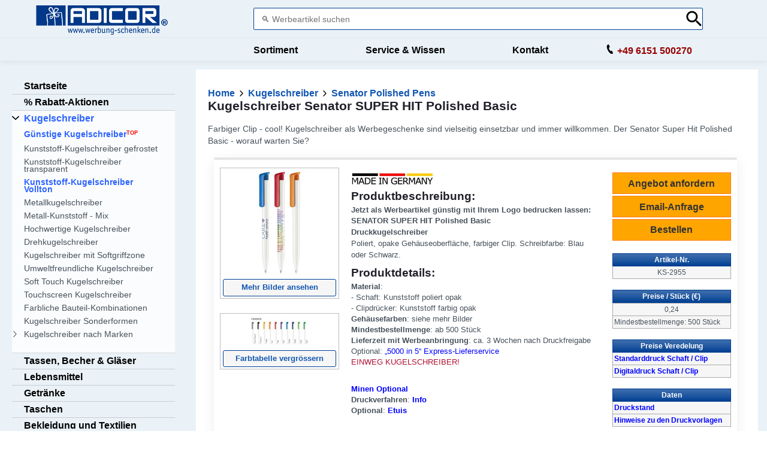

--- FILE ---
content_type: text/html; charset=UTF-8
request_url: https://www.werbung-schenken.de/werbeartikel.nsf/katalog/super-hit-polished-basic-ks-2955.htm
body_size: 21444
content:
<!DOCTYPE html>
<html amp lang="de" i-amphtml-layout i-amphtml-no-boilerplate transformed="self;v=1">
<head>
<meta charset="utf-8">

<style amp-runtime i-amphtml-version="012107030008001">html{overflow-x:hidden!important}html.i-amphtml-fie{height:100%!important;width:100%!important}html:not([amp4ads]),html:not([amp4ads]) body{height:auto!important}html:not([amp4ads]) body{margin:0!important}body{-webkit-text-size-adjust:100%;-moz-text-size-adjust:100%;-ms-text-size-adjust:100%;text-size-adjust:100%}html.i-amphtml-singledoc.i-amphtml-embedded{-ms-touch-action:pan-y pinch-zoom;touch-action:pan-y pinch-zoom}html.i-amphtml-fie>body,html.i-amphtml-singledoc>body{overflow:visible!important}html.i-amphtml-fie:not(.i-amphtml-inabox)>body,html.i-amphtml-singledoc:not(.i-amphtml-inabox)>body{position:relative!important}html.i-amphtml-ios-embed-legacy>body{overflow-x:hidden!important;overflow-y:auto!important;position:absolute!important}html.i-amphtml-ios-embed{overflow-y:auto!important;position:static}#i-amphtml-wrapper{overflow-x:hidden!important;overflow-y:auto!important;position:absolute!important;top:0!important;left:0!important;right:0!important;bottom:0!important;margin:0!important;display:block!important}html.i-amphtml-ios-embed.i-amphtml-ios-overscroll,html.i-amphtml-ios-embed.i-amphtml-ios-overscroll>#i-amphtml-wrapper{-webkit-overflow-scrolling:touch!important}#i-amphtml-wrapper>body{position:relative!important;border-top:1px solid transparent!important}#i-amphtml-wrapper+body{visibility:visible}#i-amphtml-wrapper+body .i-amphtml-lightbox-element,#i-amphtml-wrapper+body[i-amphtml-lightbox]{visibility:hidden}#i-amphtml-wrapper+body[i-amphtml-lightbox] .i-amphtml-lightbox-element{visibility:visible}#i-amphtml-wrapper.i-amphtml-scroll-disabled,.i-amphtml-scroll-disabled{overflow-x:hidden!important;overflow-y:hidden!important}amp-instagram{padding:54px 0px 0px!important;background-color:#fff}amp-iframe iframe{box-sizing:border-box!important}[amp-access][amp-access-hide]{display:none}[subscriptions-dialog],body:not(.i-amphtml-subs-ready) [subscriptions-action],body:not(.i-amphtml-subs-ready) [subscriptions-section]{display:none!important}amp-experiment,amp-live-list>[update]{display:none}amp-list[resizable-children]>.i-amphtml-loading-container.amp-hidden{display:none!important}amp-list [fetch-error],amp-list[load-more] [load-more-button],amp-list[load-more] [load-more-end],amp-list[load-more] [load-more-failed],amp-list[load-more] [load-more-loading]{display:none}amp-list[diffable] div[role=list]{display:block}amp-story-page,amp-story[standalone]{min-height:1px!important;display:block!important;height:100%!important;margin:0!important;padding:0!important;overflow:hidden!important;width:100%!important}amp-story[standalone]{background-color:#202125!important;position:relative!important}amp-story-page{background-color:#757575}amp-story .amp-active>div,amp-story .i-amphtml-loader-background{display:none!important}amp-story-page:not(:first-of-type):not([distance]):not([active]){transform:translateY(1000vh)!important}amp-autocomplete{position:relative!important;display:inline-block!important}amp-autocomplete>input,amp-autocomplete>textarea{padding:0.5rem;border:1px solid rgba(0,0,0,0.33)}.i-amphtml-autocomplete-results,amp-autocomplete>input,amp-autocomplete>textarea{font-size:1rem;line-height:1.5rem}[amp-fx^=fly-in]{visibility:hidden}amp-script[nodom],amp-script[sandboxed]{position:fixed!important;top:0!important;width:1px!important;height:1px!important;overflow:hidden!important;visibility:hidden}
/*# sourceURL=/css/ampdoc.css*/[hidden]{display:none!important}.i-amphtml-element{display:inline-block}.i-amphtml-blurry-placeholder{transition:opacity 0.3s cubic-bezier(0.0,0.0,0.2,1)!important;pointer-events:none}[layout=nodisplay]:not(.i-amphtml-element){display:none!important}.i-amphtml-layout-fixed,[layout=fixed][width][height]:not(.i-amphtml-layout-fixed){display:inline-block;position:relative}.i-amphtml-layout-responsive,[layout=responsive][width][height]:not(.i-amphtml-layout-responsive),[width][height][heights]:not([layout]):not(.i-amphtml-layout-responsive),[width][height][sizes]:not(img):not([layout]):not(.i-amphtml-layout-responsive){display:block;position:relative}.i-amphtml-layout-intrinsic,[layout=intrinsic][width][height]:not(.i-amphtml-layout-intrinsic){display:inline-block;position:relative;max-width:100%}.i-amphtml-layout-intrinsic .i-amphtml-sizer{max-width:100%}.i-amphtml-intrinsic-sizer{max-width:100%;display:block!important}.i-amphtml-layout-container,.i-amphtml-layout-fixed-height,[layout=container],[layout=fixed-height][height]:not(.i-amphtml-layout-fixed-height){display:block;position:relative}.i-amphtml-layout-fill,.i-amphtml-layout-fill.i-amphtml-notbuilt,[layout=fill]:not(.i-amphtml-layout-fill),body noscript>*{display:block;overflow:hidden!important;position:absolute;top:0;left:0;bottom:0;right:0}body noscript>*{position:absolute!important;width:100%;height:100%;z-index:2}body noscript{display:inline!important}.i-amphtml-layout-flex-item,[layout=flex-item]:not(.i-amphtml-layout-flex-item){display:block;position:relative;-ms-flex:1 1 auto;flex:1 1 auto}.i-amphtml-layout-fluid{position:relative}.i-amphtml-layout-size-defined{overflow:hidden!important}.i-amphtml-layout-awaiting-size{position:absolute!important;top:auto!important;bottom:auto!important}i-amphtml-sizer{display:block!important}@supports (aspect-ratio:1/1){i-amphtml-sizer.i-amphtml-disable-ar{display:none!important}}.i-amphtml-blurry-placeholder,.i-amphtml-fill-content{display:block;height:0;max-height:100%;max-width:100%;min-height:100%;min-width:100%;width:0;margin:auto}.i-amphtml-layout-size-defined .i-amphtml-fill-content{position:absolute;top:0;left:0;bottom:0;right:0}.i-amphtml-replaced-content,.i-amphtml-screen-reader{padding:0!important;border:none!important}.i-amphtml-screen-reader{position:fixed!important;top:0px!important;left:0px!important;width:4px!important;height:4px!important;opacity:0!important;overflow:hidden!important;margin:0!important;display:block!important;visibility:visible!important}.i-amphtml-screen-reader~.i-amphtml-screen-reader{left:8px!important}.i-amphtml-screen-reader~.i-amphtml-screen-reader~.i-amphtml-screen-reader{left:12px!important}.i-amphtml-screen-reader~.i-amphtml-screen-reader~.i-amphtml-screen-reader~.i-amphtml-screen-reader{left:16px!important}.i-amphtml-unresolved{position:relative;overflow:hidden!important}.i-amphtml-select-disabled{-webkit-user-select:none!important;-ms-user-select:none!important;user-select:none!important}.i-amphtml-notbuilt,[layout]:not(.i-amphtml-element),[width][height][heights]:not([layout]):not(.i-amphtml-element),[width][height][sizes]:not(img):not([layout]):not(.i-amphtml-element){position:relative;overflow:hidden!important;color:transparent!important}.i-amphtml-notbuilt:not(.i-amphtml-layout-container)>*,[layout]:not([layout=container]):not(.i-amphtml-element)>*,[width][height][heights]:not([layout]):not(.i-amphtml-element)>*,[width][height][sizes]:not([layout]):not(.i-amphtml-element)>*{display:none}amp-img:not(.i-amphtml-element)[i-amphtml-ssr]>img.i-amphtml-fill-content{display:block}.i-amphtml-notbuilt:not(.i-amphtml-layout-container),[layout]:not([layout=container]):not(.i-amphtml-element),[width][height][heights]:not([layout]):not(.i-amphtml-element),[width][height][sizes]:not(img):not([layout]):not(.i-amphtml-element){color:transparent!important;line-height:0!important}.i-amphtml-ghost{visibility:hidden!important}.i-amphtml-element>[placeholder],[layout]:not(.i-amphtml-element)>[placeholder],[width][height][heights]:not([layout]):not(.i-amphtml-element)>[
placeholder],[width][height][sizes]:not([layout]):not(.i-amphtml-element)>[placeholder]{display:block;line-height:normal}.i-amphtml-element>[placeholder].amp-hidden,.i-amphtml-element>[placeholder].hidden{visibility:hidden}.i-amphtml-element:not(.amp-notsupported)>[fallback],.i-amphtml-layout-container>[placeholder].amp-hidden,.i-amphtml-layout-container>[placeholder].hidden{display:none}.i-amphtml-layout-size-defined>[fallback],.i-amphtml-layout-size-defined>[placeholder]{position:absolute!important;top:0!important;left:0!important;right:0!important;bottom:0!important;z-index:1}amp-img.i-amphtml-ssr:not(.i-amphtml-element)>[placeholder]{z-index:auto}.i-amphtml-notbuilt>[placeholder]{display:block!important}.i-amphtml-hidden-by-media-query{display:none!important}.i-amphtml-element-error{background:red!important;color:#fff!important;position:relative!important}.i-amphtml-element-error:before{content:attr(error-message)}i-amp-scroll-container,i-amphtml-scroll-container{position:absolute;top:0;left:0;right:0;bottom:0;display:block}i-amp-scroll-container.amp-active,i-amphtml-scroll-container.amp-active{overflow:auto;-webkit-overflow-scrolling:touch}.i-amphtml-loading-container{display:block!important;pointer-events:none;z-index:1}.i-amphtml-notbuilt>.i-amphtml-loading-container{display:block!important}.i-amphtml-loading-container.amp-hidden{visibility:hidden}.i-amphtml-element>[overflow]{cursor:pointer;position:relative;z-index:2;visibility:hidden;display:initial;line-height:normal}.i-amphtml-layout-size-defined>[overflow]{position:absolute}.i-amphtml-element>[overflow].amp-visible{visibility:visible}template{display:none!important}.amp-border-box,.amp-border-box *,.amp-border-box :after,.amp-border-box :before{box-sizing:border-box}amp-pixel{display:none!important}amp-analytics,amp-auto-ads,amp-story-auto-ads{position:fixed!important;top:0!important;width:1px!important;height:1px!important;overflow:hidden!important;visibility:hidden}html.i-amphtml-fie>amp-analytics{position:initial!important}[visible-when-invalid]:not(.visible),form [submit-error],form [submit-success],form [submitting]{display:none}amp-accordion{display:block!important}@media (min-width:1px){:where(amp-accordion>section)>:first-child{margin:0;background-color:#efefef;padding-right:20px;border:1px solid #dfdfdf}:where(amp-accordion>section)>:last-child{margin:0}}amp-accordion>section{float:none!important}amp-accordion>section>*{float:none!important;display:block!important;overflow:hidden!important;position:relative!important}amp-accordion,amp-accordion>section{margin:0}amp-accordion:not(.i-amphtml-built)>section>:last-child{display:none!important}amp-accordion:not(.i-amphtml-built)>section[expanded]>:last-child{display:block!important}
/*# sourceURL=/css/ampshared.css*/</style>
<script async src="https://cdn.ampproject.org/v0.mjs" type="module" crossorigin="anonymous"></script>
<script async nomodule src="https://cdn.ampproject.org/v0.js" crossorigin="anonymous"></script>
<link rel="preload" href="/werbeartikel/logo/adicor-ws-logo-tr.png" as="image">
<link rel="preload" href="/werbeartikel/bilder/se/KS-2955g-senator-super-hit-polished-basic.jpg" as="image">
<link rel="preload" href="/static/lupe.svg" as="image">
<link rel="preload" href="https://www.werbung-schenken.de/manifest.json" as="script">
<link rel="preload" href="/img/allg/touch-icon-192x192.png" as="image">
<link rel="preload" href="/favicon.ico" as="image">
<meta http-equiv="X-UA-Compatible" content="IE=edge">
<meta name="viewport" content="width=device-width">
<title>Senator SUPER HIT Polished Basic als Werbeartikel bedrucken ab 0,24 €</title>
<link rel="canonical" href="https://www.werbung-schenken.de/werbeartikel.nsf/katalog/super-hit-polished-basic-ks-2955.htm" />
<meta name="description" content="Senator SUPER HIT Polished Basic als Werbeartikel &#10010; günstig mit Logo bedrucken &#10010; Jetzt verschenken und Emotionen(&amp;#10084;) wecken.">
<meta name="Content-Language" content="de" />
<meta name="ROBOTS" content="INDEX, FOLLOW" />

<meta name="theme-color" content="#003f93"/>
<link rel="shortcut icon" href="/favicon.ico" type="image/x-icon">
<link rel="apple-touch-icon" href="https://www.werbung-schenken.de/img/allg/touch-icon-192x192.png">
<script async src="https://cdn.ampproject.org/v0/amp-sidebar-0.1.mjs" custom-element="amp-sidebar" type="module" crossorigin="anonymous"></script>
<script async nomodule src="https://cdn.ampproject.org/v0/amp-sidebar-0.1.js" crossorigin="anonymous" custom-element="amp-sidebar"></script>
<script async src="https://cdn.ampproject.org/v0/amp-form-0.1.mjs" custom-element="amp-form" type="module" crossorigin="anonymous"></script>
<script async nomodule src="https://cdn.ampproject.org/v0/amp-form-0.1.js" crossorigin="anonymous" custom-element="amp-form"></script>
<script async src="https://cdn.ampproject.org/v0/amp-position-observer-0.1.mjs" custom-element="amp-position-observer" type="module" crossorigin="anonymous"></script>
<script async nomodule src="https://cdn.ampproject.org/v0/amp-position-observer-0.1.js" crossorigin="anonymous" custom-element="amp-position-observer"></script>
<script async src="https://cdn.ampproject.org/v0/amp-animation-0.1.mjs" custom-element="amp-animation" type="module" crossorigin="anonymous"></script>
<script async nomodule src="https://cdn.ampproject.org/v0/amp-animation-0.1.js" crossorigin="anonymous" custom-element="amp-animation"></script>
<script async src="https://cdn.ampproject.org/v0/amp-analytics-0.1.mjs" custom-element="amp-analytics" type="module" crossorigin="anonymous"></script>
<script async nomodule src="https://cdn.ampproject.org/v0/amp-analytics-0.1.js" crossorigin="anonymous" custom-element="amp-analytics"></script>
<script async src="https://cdn.ampproject.org/v0/amp-install-serviceworker-0.1.mjs" custom-element="amp-install-serviceworker" type="module" crossorigin="anonymous"></script>
<script async nomodule src="https://cdn.ampproject.org/v0/amp-install-serviceworker-0.1.js" crossorigin="anonymous" custom-element="amp-install-serviceworker"></script>
<script async src="https://cdn.ampproject.org/v0/amp-bind-0.1.mjs" custom-element="amp-bind" type="module" crossorigin="anonymous"></script>
<script async nomodule src="https://cdn.ampproject.org/v0/amp-bind-0.1.js" crossorigin="anonymous" custom-element="amp-bind"></script>
<script async src="https://cdn.ampproject.org/v0/amp-autocomplete-0.1.mjs" custom-element="amp-autocomplete" type="module" crossorigin="anonymous"></script>
<script async nomodule src="https://cdn.ampproject.org/v0/amp-autocomplete-0.1.js" crossorigin="anonymous" custom-element="amp-autocomplete"></script>

<script type="application/ld+json">
[{"@context":"https://schema.org/",
"@type":"Product",
"name":"Senator SUPER HIT Polished Basic",
"description":"Senator SUPER HIT Polished Basic ist ein individueller Werbeartikel aus der Kategorie Senator Polished Pens / Kugelschreiber, der mit einem Logo bedruckt werden kann.",
"sku":"KS-2955",
"mpn":"KS-2955",
"brand": {
    "@type": "Brand",
    "name": "Senator"
  },
"image":["https://www.werbung-schenken.de/werbeartikel/bilder/se/KS-2955g-senator-super-hit-polished-basic.jpg"],
"offers":
	[{"@type":"Offer",
	"availability":"https://schema.org/InStock",
	"itemCondition":"https://schema.org/NewCondition",
	"priceCurrency":"EUR",
	"priceValidUntil":"2026-02-18",
	"seller":{"@type":"Organization","name":"ADICOR Medien Services GmbH"},
	"url":"https://www.werbung-schenken.de/werbeartikel.nsf/katalog/super-hit-polished-basic-ks-2955.htm",
	"price":0.24}]},
{"@context":"https://schema.org",
"@type":"BreadcrumbList",
"itemListElement":
[{"@type":"ListItem","position":1,"name":"Werbeartikel","item":"https://www.werbung-schenken.de/"},{"@type":"ListItem","position":2,"name":"Kugelschreiber","item":"https://www.werbung-schenken.de/werbeartikel.nsf/bedrucken/kugelschreiber.htm"},
{"@type":"ListItem","position":3,"name":"Senator Polished Pens","item":"https://www.werbung-schenken.de/werbeartikel.nsf/katalog/senator-polished-pens.htm"}]}]
</script>

<meta property="fb:app_id" content="126462151381461" /> 
<meta property="og:url" content="https://www.werbung-schenken.de/werbeartikel.nsf/katalog/super-hit-polished-basic-ks-2955.htm" /> 
<meta property="og:title" content="Senator SUPER HIT Polished Basic" /> 
<meta property="og:description" content="Wir bedrucken den Werbeartikel Senator SUPER HIT Polished Basic &#10148;GÜNSTIG mit Ihrem LOGO. Jetzt bestellen und Freude(&amp;#10084;) schenken | Art.-Nr. KS-2955" /> 
<meta property="og:image" content="https://www.werbung-schenken.de/werbeartikel/bilder/se/KS-2955g-senator-super-hit-polished-basic.jpg" /> 
<meta name="twitter:card" content="summary" />
<meta name="twitter:site" content="@adicorgmbh" />
<meta name="twitter:title" content="Senator SUPER HIT Polished Basic" />
<meta name="twitter:description" content="Wir bedrucken den Werbeartikel Senator SUPER HIT Polished Basic &#10148;GÜNSTIG mit Ihrem LOGO. Jetzt bestellen und Freude(&amp;#10084;) schenken | Art.-Nr. KS-2955" />
<meta name="twitter:image" content="https://www.werbung-schenken.de/werbeartikel/bilder/se/KS-2955g-senator-super-hit-polished-basic.jpg" />
<style amp-custom>

*{box-sizing:border-box}
body,html{padding:0;margin:0;min-width:320px;color:#48525c;background-color:#fff;font-size:1.0rem;font-family:-apple-system,BlinkMacSystemFont,"Segoe UI",Roboto,Oxygen-Sans,Ubuntu,Cantarell,"Helvetica Neue",sans-serif; font-weight:400; line-height:1.2rem; overflow-x:hidden;-webkit-font-smoothing:antialiased;-moz-osx-font-smoothing:grayscale}
:target::before{content:'';display:block;height:145px;margin-top:-145px;visibility:hidden}
@media (min-width:1024px){:target::before{height:110px;margin-top:-110px}}
@keyframes PULSE{0%{opacity:0}100%{opacity:1}}
.ap--media .amp-active{width:20px;height:20px;background-image:url('data:image/svg+xml;utf8,<svg id="bolt-outline" xmlns="http://www.w3.org/2000/svg" viewBox="0 0 28 47"><path fill="%2391979D" fill-rule="nonzero" d="M16.545 1.2h2.763l-2.732 16.566 8.46-.012.119-.002c.761 0 1.38.619 1.38 1.381 0 .328-.306.883-.306.883L11.027 45.41l-2.81-.012 2.8-16.592-8.503.01-.135.002A1.38 1.38 0 0 1 1 27.437c0-.31.12-.582.293-.813L16.545 1.2z"/></svg>');background-repeat:no-repeat;animation:PULSE 1s infinite ease alternate}
.ap--media .amp-active>div{display:none}
h1,h2,h3,h4,h5{margin-top:0;margin-bottom:.75em;font-family:-apple-system,BlinkMacSystemFont,"Segoe UI",Roboto,Oxygen-Sans,Ubuntu,Cantarell,"Helvetica Neue",sans-serif;font-weight:700;line-height:1.2em;color:#20202a;margin-top:2em}
section.ap--content h1:first-of-type,section.ap--content h2:first-of-type,section.ap--content h3:first-of-type,section.ap--content h4:first-of-type,section.ap--content h5:first-of-type{margin-top:0}
h1{font-size:2.125rem}
@media (min-width:768px){h1{font-size:2.625rem}}
h2{font-size:1.75rem}
@media (min-width:768px){h2{font-size:2rem}}
h3{font-size:1.5rem}
@media (min-width:768px){h3{font-size:1.75rem}}
h4{font-size:1.25rem}
@media (min-width:768px){h4{font-size:1.375rem}}
h5{font-size:1.125rem;line-height:1.3}
.h5{font-size:1.125rem;line-height:1.3}
.ap--content .intro{font-size:1rem;padding:0}
.ap--content .intro *{font-size:inherit}
.ap--content p{font-family:-apple-system,BlinkMacSystemFont,"Segoe UI",Roboto,Oxygen-Sans,Ubuntu,Cantarell,"Helvetica Neue",sans-serif;line-height:1.3rem;font-weight:400;color:#48525c;display:block;margin-top:0;margin-bottom:.75em;font-size:0.9rem}
.ap--content p small{font-size:.875rem}
.ap--content code{display:inline;padding:2px 4px;font-family:-apple-system,BlinkMacSystemFont,"Segoe UI",Roboto,Oxygen-Sans,Ubuntu,Cantarell,"Helvetica Neue",sans-serif;font-weight:500;word-break:normal;color:#000;background-color:#eee}
.ap--content a code{color:#005af0}
.ap--content pre{font-family:-apple-system,BlinkMacSystemFont,"Segoe UI",Roboto,Oxygen-Sans,Ubuntu,Cantarell,"Helvetica Neue",sans-serif;font-weight:500;font-size:1rem;white-space:pre-wrap}
.ap--content ol,.ap--content ul{font-family:-apple-system,BlinkMacSystemFont,"Segoe UI",Roboto,Oxygen-Sans,Ubuntu,Cantarell,"Helvetica Neue",sans-serif;line-height:1.6rem;font-weight:400;color:#48525c;display:block;margin-top:0;margin-bottom:.75em;padding-left:2em;margin:1.5em 0 2.5em}
.ap--content ol li,.ap--content ul li{padding-left:.5em;margin-bottom:.5em}
.ap--content ol li p,.ap--content ul li p{font-size:1em}
.ap--content figure figcaption{font-family:-apple-system,BlinkMacSystemFont,"Segoe UI",Roboto,Oxygen-Sans,Ubuntu,Cantarell,"Helvetica Neue",sans-serif;line-height:1.6rem;font-weight:400;color:#48525c;font-size:.8125rem;margin-top:.3em}
.ap--content hr{height:1px;margin:.75em 0;background-color:#ebebf0;border:none}
.-t{display:flex;align-items:center;text-decoration:none;padding:0 0 1.5em;margin:0}
.-n{font-family:-apple-system,BlinkMacSystemFont,"Segoe UI",Roboto,Oxygen-Sans,Ubuntu,Cantarell,"Helvetica Neue",sans-serif;  line-height:1.6rem;font-weight:400;color:#48525c;font-size:.875rem;font-weight:700;color:#005af0;line-height:1.3;transition:transform .3s cubic-bezier(.25,.1,.25,1)}
.-r{fill:#005af0;padding:.438em 0;margin-bottom:auto;margin-right:.625em;box-sizing:initial;transition:transform .3s cubic-bezier(.25,.1,.25,1)}
.-t:hover .-r,.-t:hover .-n{transform:translateX(10px)}
.-i{border-bottom:1px solid #ebebf0}
.-i .-n{font-size:1rem;font-family:-apple-system,BlinkMacSystemFont,"Segoe UI",Roboto,Oxygen-Sans,Ubuntu,Cantarell,"Helvetica Neue",sans-serif;font-weight:700;color:#000;padding-left:10px}
.-i .-r{width:1.375rem;height:1.375em;fill:#fff;background-color:#005af0;overflow:hidden;padding:.563em;box-shadow:0 10px 20px 0 rgba(0,0,0,.25)}
.-i:hover .-r{box-shadow:0 10px 20px 0 rgba(0,0,0,.25)}
.-i:hover .-r svg{animation:.3s cubic-bezier(.25,.1,.25,1) duepduep}
@keyframes duepduep{0%{transform:translate(0,0)}49%{transform:translate(40px,0)}50%{transform:translate(-40px,0)}100%{transform:translate(0,0)}}
a{text-decoration:none;color:#1357b2}
a code{display:inline;padding:2px 4px;font-family:-apple-system,BlinkMacSystemFont,"Segoe UI",Roboto,Oxygen-Sans,Ubuntu,Cantarell,"Helvetica Neue",sans-serif;  font-weight:500;word-break:normal;color:#000;background-color:#eee;color:#005af0}
.ap-a-ico{display:flex;font-size:initial;box-sizing:initial;justify-content:center;width:1em;height:1em}
.ap-a-btn{margin-top:0;margin-bottom:.75em;font-family:-apple-system,BlinkMacSystemFont,"Segoe UI",Roboto,Oxygen-Sans,Ubuntu,Cantarell,"Helvetica Neue",sans-serif;  font-weight:700;line-height:1.2rem;color:#20202a;font-size:1em;color:#fff;display:inline-block;max-width:100%;width:auto;height:auto;padding:.75em 1.75em;margin:0;text-decoration:none;text-align:center;border-radius:3px;background-color:#005af0;border:none;cursor:pointer;box-shadow:0 15px 35px -5px rgba(0,0,0,.25);transition:transform .3s cubic-bezier(.25,.1,.25,1),box-shadow .3s cubic-bezier(.25,.1,.25,1)}
.ap-a-btn:hover{transform:translateY(-.125em);box-shadow:0 25px 20px -15px rgba(0,0,0,.15)}
@media (min-width:768px){.ap-a-btn{padding:1em 2em}}
.-s{right:20px;left:auto;bottom:20px;width:calc(100% - 40px);padding:15px;font-family:-apple-system,BlinkMacSystemFont,"Segoe UI",Roboto,Oxygen-Sans,Ubuntu,Cantarell,"Helvetica Neue",sans-serif;  line-height:1.6rem;font-weight:400;color:#48525c;font-size:.875rem;background-color:#fff;box-shadow:0 15px 30px 0 rgba(0,0,0,.15);border-radius:8px}
@media (min-width:768px){.-s{max-width:500px}}.-o{position:absolute;right:15px;top:15px;background-color:transparent;border:none;padding:0}
.-o svg{width:10px;height:10px}
.-s button{cursor:pointer}
.ap--footer{position:relative;z-index:18;padding:3em 0 2em;font-family:-apple-system,BlinkMacSystemFont,"Segoe UI",Roboto,Oxygen-Sans,Ubuntu,Cantarell,"Helvetica Neue",sans-serif;  line-height:1.6rem;font-weight:400;color:#48525c;font-size:1rem;color:#fff;background-color:#29323c; top: 120px;}
.-u{width:100%;max-width:1440px;padding:0 20px;margin:0 auto}
.-a{padding-bottom:4em}
@media (min-width:768px){.-a{display:flex;align-items:center}}
.-f{display:flex;flex-direction:column;margin-left:auto}
@media (min-width:1024px){.-f{flex-direction:row}}
.-l{margin:3em 2em 1em 0;color:#fff}
@media (min-width:768px){.-l{margin:auto 2em auto 1em}}
.-c{display:flex;list-style:none;padding:0;margin:0}
.-h{flex:1 0 auto}
@media (min-width:768px){.-h{margin:16px}}
.-p{width:2.5em;height:2.5em;fill:#fff}
@media (min-width:768px){.-d{display:flex;flex-wrap: wrap}}
.-v{flex: 1 1 25%}
@media (min-width:768px) and (max-width:1200px){.-v{flex: 1 1 50%}}
.-umg{width:100%; background-color:#ffffff; display:flex;align-items: center;justify-content: center ; position: relative; top: 120px}
.-vmg{text-align: center; padding:10px 20px}
.-dmg{display:flex;flex-wrap: wrap;max-width: 1000px;}
.-m{color:#fff}
.-g{list-style:none;padding:0}
.-y{position:relative}
.-b{padding-left:35px;font-size:.8125rem;color:#fff}
.-w{position:absolute;left:10px;top:8px;width:12px;height:12px;fill:#fff}
.-x{padding-top:3em;text-align: center}
@media (max-width:767px){.-x{flex-direction:column}}
.-k{list-style:none;padding:0;margin:0}
.-_{display:inline-block;margin-right:1em}
.-j{font-size:.8125rem;font-weight:400;color:#fff}
.-q{display:block;font-size:.875rem;font-weight:700}
@media (min-width:768px){.-q{padding:0 2em}}
.-i_{display:flex;align-items:center;font-family:-apple-system,BlinkMacSystemFont,"Segoe UI",Roboto,Oxygen-Sans,Ubuntu,Cantarell,"Helvetica Neue",sans-serif;  font-weight:700;font-size:1.0rem}
.-ij{width:10px;height:10px;margin:0 6px;transform:rotate(-90deg)}
#sidebar-left[open]~.ap--main .ap-a-sidebar-mobile-toggle-label{left:0;margin-left:0;animation:moveSidebarToggleForwards .233s cubic-bezier(0,0,.21,1) forwards;}
#sidebar-left[open]~.ap--main .ap-a-sidebar-mobile-toggle-label-fix{left:0;margin-left:0;animation:moveSidebarToggleForwards .233s cubic-bezier(0,0,.21,1) forwards;}
#sidebar-left[open]~.ap--main .ap-a-sidebar-mobile-toggle-label .label-icon svg{transform:rotate(180deg);}
#sidebar-left[open]~.ap--main .ap-a-sidebar-mobile-toggle-label .label-title{transform:translateX(-150vw) scaleX(0);transform-origin:left center;}
sidebar-left[open]~.ap--main .ap-a-sidebar-mobile-toggle-label-fix .label-title{transform:translateX(-150vw) scaleX(0);transform-origin:left center;}
#sidebar-left[open]~.ap--main .ap-a-sidebar-mobile-toggle-label{z-index:9999999999;}
@media (max-width:999px){
.ap--sidebar-toggle-observer{position:absolute;top:50px }
.ap-a-sidebar-toggle-input{position:fixed;top:-99px}
.ap-a-sidebar-mobile-toggle-input{position:fixed;top:-99px}
.ap-a-sidebar-mobile-toggle-input~.ap--content .ap-a-sidebar-mobile-toggle-label{transition:.2s}
.ap-a-sidebar-mobile-toggle-label{position:fixed;z-index:21;top: 131px; left: 2px; font-size:13px;font-family:-apple-system,BlinkMacSystemFont,"Segoe UI",Roboto,Oxygen-Sans,Ubuntu,Cantarell,"Helvetica Neue",sans-serif;font-weight:700;color:#fff;fill:#fff;cursor:pointer;display:flex;align-items:center}
.ap-a-sidebar-mobile-toggle-label-fix{position:absolute;z-index:1;top: 15px; left: 2px; font-size:13px;font-family:-apple-system,BlinkMacSystemFont,"Segoe UI",Roboto,Oxygen-Sans,Ubuntu,Cantarell,"Helvetica Neue",sans-serif;font-weight:700;color:#fff;fill:#fff;cursor:pointer;display:flex;align-items:center}
.ap-a-sidebar-mobile-toggle-label:focus{outline:0}
.ap-a-sidebar-mobile-toggle-label .label-icon{border-radius:4px;background:#003f93;height:35px;width:28px;padding-left:2px;display:flex;justify-content:center;align-items:center;box-shadow:0 10px 20px -5px rgba(0,0,0,.25)}
.ap-a-sidebar-mobile-toggle-label .label-icon svg{height:14px;width:14px;}
.ap-a-sidebar-mobile-toggle-label-fix .label-title{padding:5px 10px 5px 5px;opacity:1;margin-left:29px;border-radius:4px 4px 4px 4px;background:#003f93;height:35px;display:flex;align-items:center;box-shadow:0 10px 20px -5px rgba(0,0,0,.25)}
}
@media (min-width:1000px){.ap-a-sidebar-mobile-toggle-label{display:none}.ap-a-sidebar-desktop-toggle{display:none}}
@media (min-width:1000px){.ap-a-sidebar-mobile-toggle-label-fix{display:none}.ap-a-sidebar-desktop-toggle{display:none}}
.sb1{position:absolute;top:0;left:-4px;height:100%;width:2px;background-color:#04B431}
.ap--websites{background-color: #eaf2f8;}
amp-sidebar{background:#fafafc}
nav[toolbar]{top:0px;overflow:auto;-webkit-overflow-scrolling:touch}
@media (min-width:1000px){nav[toolbar]{height:100vh;position:sticky;overflow:auto;max-height:calc(100vh - 120px)}}
nav[toolbar]::-webkit-scrollbar{width:2px}
nav[toolbar]::-webkit-scrollbar-thumb{background-color:rgba(0,0,0,.1)}
nav[toolbar]>ul{margin:0;padding:0}
.ap--ampsidebar{max-width:90vw}
@media (max-width:1000px){.ap--ampsidebar nav{width:100vw}}
@media (min-width:1000px){.ap-o-sidebar{position:-webkit-sticky;position:sticky;z-index:1;top:118px;left:auto;width:auto;min-height:400px;padding-bottom:0;margin-right:0;margin-left:-10px;background:0 0;box-shadow:none}}
@media (min-width:1024px){.ap-o-sidebar{top:120px}}
.ap-o-sidebar .nav{margin:15px 0 0;padding-bottom:15px}
@media (max-width:1000px){.ap-o-sidebar .nav{margin:15px 0 0;padding-bottom:100px}}
.ap-o-sidebar .n-l{max-width:300px;list-style:none;padding:0;margin:0}
.ap-o-sidebar .n-l.l1{margin:0 15px}
.ap-o-sidebar .n-l .n-l{display:none;margin-bottom:20px}
.ap-o-sidebar .n-i{position:relative;margin:0;padding:0}
.ap-o-sidebar .n-i.l1{border-bottom:1px solid rgba(0,0,0,.15)}
.ap-o-sidebar .n-i.l1:last-child{border-bottom:none}
.ap-o-sidebar .n-i.l1 .n-k{padding:5px 25px 5px 20px;font-size:1.0rem;font-weight:700;font-family:-apple-system,BlinkMacSystemFont,"Segoe UI",Roboto,Oxygen-Sans,Ubuntu,Cantarell,"Helvetica Neue",sans-serif;  font-weight:700;color:#000}
.ap-o-sidebar .n-i.l1 .nav-icon,.ap-o-sidebar .n-i.l1 .n-t{height:46px}
.ap-o-sidebar .n-i.l1 .nav-icon .ap-a-ico{margin-top:10px}
.ap-o-sidebar .n-i.l2 .n-k{padding:7px 25px 8px 20px;text-transform:unset;font-family:-apple-system,BlinkMacSystemFont,"Segoe UI",Roboto,Oxygen-Sans,Ubuntu,Cantarell,"Helvetica Neue",sans-serif;  line-height:1.6rem;font-weight:400;color:#48525c;font-size:.875rem;line-height:1.4em}
.ap-o-sidebar .n-i.l2 .nav-icon,.ap-o-sidebar .n-i.l2 .n-t{height:33px}
.ap-o-sidebar .n-i.l2 .nav-icon .ap-a-ico{width:10px;height:10px;margin-top:10px}
.ap-o-sidebar .n-i.l3{margin-left:24px}
.ap-o-sidebar .n-i.l3 .n-k{padding:6px 25px 6px 20px;font-size:.8125rem}
@media (max-width:767px){.ap-o-sidebar .n-i.l3 .n-k{padding:7px 25px 7px 20px;font-size:.8125rem}}
.ap-o-sidebar .n-i.l3.active{background:#ffffff;border-radius:4px}
.ap-o-sidebar .n-i.l1.active{background:#fafcfd;}
@media (max-width:767px){.ap-o-sidebar .n-i.l1.active{background:#fff;}}
.ap-o-sidebar .n-i.active>.n-k{font-weight:700;color:#1357b2}
.ap-o-sidebar .n-i.l1.active>.n-k{color:#2E64FE}
.ap-o-sidebar .n-i.l2.active>.n-k{color:#2E64FE}
.ap-o-sidebar .n-i.l3.active>.n-k{color:#2E64FE}
.ap-o-sidebar .n-i:hover>.n-k{color:#1357b2}
.ap-o-sidebar .nav-item-tutorial-divider{border-bottom:1px dashed rgba(0,0,0,.15)}
.ap-o-sidebar .n-k{position:relative;display:block;padding:0;margin:0;color:rgba(0,0,0,.75);border:none;background-color:transparent}
.ap-o-sidebar .nav-link-lastword{white-space:nowrap}
.ap-o-sidebar .nav-icon,.ap-o-sidebar .n-t{position:absolute;top:0;width:15px;padding:0;margin:0;background:none transparent;cursor:pointer}
.ap-o-sidebar .n-t{opacity:0;z-index:1}
.ap-o-sidebar .n-t:checked~ul{display:block}
.ap-o-sidebar .n-t:checked+.nav-icon .ap-a-ico{transform:rotate(0)}
.ap-o-sidebar .nav-icon .ap-a-ico{width:12px;height:12px;transform:rotate(-90deg)}
.ap-o-sidebar .nav-type-icon{display:inline-block;vertical-align:top;width:20px;height:20px;margin-left:6px}
.ap-o-sidebar .nav span.n-k+.n-t{width:calc(100% + 15px)}
.ap-o-sidebar-section{max-width:100%}
@media (min-width:1000px){
.ap-o-sidebar .n-i.l1 .n-k {padding: 2px 25px 2px 20px; font-size: 1.0rem; line-height:1.4em }
.ap-o-sidebar .n-i.l1 .nav-icon .ap-a-ico{margin-top:6px}
.ap-o-sidebar .n-i.l2 .n-k{padding:5px 25px 5px 20px;font-size:0.9rem;line-height:0.9em}
.ap-o-sidebar .n-i.l3 .n-k{padding:5px 25px 5px 20px;font-size:0.8rem}
.ap-o-sidebar .n-i.l2 .nav-icon, .ap-o-sidebar .n-i.l2 .n-t {height: 24px;}}
.ap-o-burger-menu{position:fixed;top:15px;left:0;width:100vw;height:100vh;padding:110px 20px 80px;z-index:16;background-color:#fff;pointer-events:none;opacity:0;transition:transform .2s ease,opacity .2s ease}
.ap-o-burger-menu-label{position:fixed;z-index:17;top:9px;right:15px;cursor:pointer}
.ap-o-burger-menu-label:focus{outline:0}
.ap-o-burger-menu-label.mainmenuopen{z-index:1004}
@media (min-width:1000px){.ap-o-burger-menu-label{display:none}}
.ap-o-burger-menu-search{position:fixed;z-index:17;top:13px;right:60px;cursor:pointer}
.ap-o-burger-menu-search:focus{outline:0}
.ap-o-burger-menu-search.mainmenuopen{z-index:1004}
@media (min-width:1000px){.ap-o-burger-menu-search{display:none}}
.ap-o-burger-menu-tele{position:fixed;z-index:17;top:15px;right:114px;cursor:pointer}
.ap-o-burger-menu-tele:focus{outline:0}
.ap-o-burger-tele-icon{width:24px;height:24px}
@media (min-width:1000px){.ap-o-burger-menu-tele{display:none}}
.lightbox { background: #f2f7fd; width: 100%; height: 100px; position: center; display: flex; justify-content: center; border-bottom:solid 1px #D8D8D8;}
.poslight { margin-top:61px;} .posform { margin-top:33px; }
.lightbutton { background: #f2f7fd; display: flex; justify-content: center; border-bottom:solid 2px #BDBDBD; }
.buttonlight {background: #003f93;; border-radius: 4px;	border-style: solid 1px; border-width: 1px; width: 150px; padding: 5px; font-family:-apple-system,BlinkMacSystemFont,"Segoe UI",Roboto,Oxygen-Sans,Ubuntu,Cantarell,"Helvetica Neue",sans-serif;  font-weight:300;line-height:1.2em;font-size:0.85em;color:#fff}
.ap-o-burger-menu-icon{width:35px;height:35px}
.ap-o-burger-menu-input{display:none}
@media (min-width:1000px){.ap-o-burger-menu{display:none}}
.ap-o-burger-menu-input:checked+.ap-o-burger-menu{pointer-events:auto;opacity:1}
.ap-o-burger-menu-input:checked+.ap-o-burger-menu.mainmenuopen{z-index:1003}
.ap-o-burger-menu-input:checked+.ap-o-burger-menu~.ap--main{max-height:100vh}
.ap-o-burger-menu-input:checked+.ap-o-burger-menu~.ap--footer{display:none}
.ap-o-burger-menu-items{list-style:none;display:flex;flex-direction:column;height:100%;margin:0;padding:0;overflow-y:auto;-webkit-overflow-scrolling:touch}
.ap-o-burger-menu-items .ap-o-burger-menu-items{margin-top:1rem}
.ap-o-burger-menu-items .ap-o-burger-menu-items .ap-o-burger-menu-item:last-child{margin-bottom:0}
.ap-o-burger-menu-item{margin-bottom:1rem;position:relative}
.ap-o-burger-menu-item ul{display:none}
.ap-o-burger-menu-item-trigger{position:absolute;left:0;top:0;width:100%;height:36px;padding:0;margin:0;opacity:0;background:none transparent;cursor:pointer}
.ap-o-burger-menu-item-trigger:checked~ul{display:block}
.ap-o-burger-menu-item-trigger:checked+.nav-icon .ap-a-ico{transform:rotate(-90deg)}
.ap-o-burger-menu-item-trigger+.nav-icon .ap-a-ico{display:inline-block;transform:rotate(0)}
.ap-o-burger-menu-item .ap-a-ico{height:.6em;margin-bottom:.3em;margin-left:.3em;width:.6em}
.-tn{position:relative;margin-left:auto;margin-right:80px;padding-bottom:10px;display:none}
@media (min-width:1024px){.-tn{margin-right:0;padding-right:30px;display:block}}
.-tr{display:flex;align-items:center;cursor:pointer}
.-ti{width:10px;height:10px;margin-left:5px}
.-ts{list-style:none;display:none;position:absolute;right:15%;margin:0;padding:2px 8px;background:#fff;box-shadow:0 2px 10px 0 rgba(0,0,0,.07)}
.-ts:hover,.-tr:focus~.-ts,.-tr:hover~.-ts{display:block}
.mainmenuopen .-tn{display:block}
.-to{font-family:-apple-system,BlinkMacSystemFont,"Segoe UI",Roboto,Oxygen-Sans,Ubuntu,Cantarell,"Helvetica Neue",sans-serif;  font-weight:700;font-size:1.5em;color:#000}
@media (min-width:1000px){.-to{font-size:1rem}}
.-tu{font-family:-apple-system,BlinkMacSystemFont,"Segoe UI",Roboto,Oxygen-Sans,Ubuntu,Cantarell,"Helvetica Neue",sans-serif;  line-height:1.6rem;font-weight:400;color:#48525c;font-size:1rem}
@media (min-width:1024px){.-tu{font-size:.875rem}}
.-tu.-ta{text-decoration:underline}
.-to:hover{color:#003f93}
.-ta{font-weight:700;color:#005af0}
.-tf{padding:5px;text-align:center;color:#fafafc;font-family:-apple-system,BlinkMacSystemFont,"Segoe UI",Roboto,Oxygen-Sans,Ubuntu,Cantarell,"Helvetica Neue",sans-serif;  font-weight:700;font-size:.875rem;background:#003f93}
.-tl{color:currentColor}
.-tl svg{width:.9em;height:.9em;margin-right:5px;vertical-align:middle;fill:currentColor}
.-tc{position:fixed;bottom:0;z-index:999;width:100%;color:#000;background:#ffe100}
.ap--header{width:100%;max-width:2020px;position:fixed;top:0;z-index:17;background-color:#eaf2f8; padding: 8px 0px 8px 0px}
.ap--header2{width:100%;max-width:2020px;position:absolute;top:64px;z-index:15;background-color:#eaf2f8;box-shadow:0 2px 10px 0 rgba(0,0,0,.07); padding: 5px 0px;}
@media (max-width:999px){.ap--header2{display:none}}
.ap--header.mainmenuopen{z-index:1004}
.-th{display:flex;flex-direction:row;flex-wrap:wrap;align-items:center;max-width:1460px;padding:5px 0 0 20px;margin:0 auto}
@media (min-width:1024px){.-th{display:flex;padding-left:30px}}
.-th input{display:none}
.-th .-tp:checked~.-td{display:block}
.-tv{position:-webkit-sticky;position:sticky;top:10px;display:flex;align-items:center;padding-bottom:10px;overflow:hidden}
.-tm{height:30px;margin-right:6px;width:30px}
.-tg,.-ty{margin-left:4px;font-family:-apple-system,BlinkMacSystemFont,"Segoe UI",Roboto,Oxygen-Sans,Ubuntu,Cantarell,"Helvetica Neue",sans-serif;  font-weight:700;font-size:1.5em;color:#005af0}
@media (min-width:1024px){.-tg,.-ty{font-size:1.125rem}}
.-tg{color:#000;white-space:nowrap;text-overflow:ellipsis;overflow:hidden}
.-tb{display:none;flex:1 1 auto;padding:0 30px}
@media (min-width:1000px){.-tb{display:flex}}
.-tw{position:relative;display:flex;align-items:center;margin:0 18px -5px;padding-bottom:8px}
.-tw:hover>.-td{z-index:99; opacity:1;pointer-events:all;transition:opacity .2s cubic-bezier(.25,.1,.25,1)}
.-tw:hover>.-tx{z-index:-1}
.-tk{border-radius:10px}
.-t_{font-size:8px;margin-left:5px;transform:rotate(0);transition:transform .2s cubic-bezier(.25,.1,.25,1)}
.-t_.right{transform:rotate(-90deg);margin-left:auto;font-size:10px}
.-td{box-shadow:0 10px 25px 0 rgba(0,0,0,.2);pointer-events:none;opacity:0;list-style:none;background:#fafdff;position:absolute;left:0;top:95%;padding:0 0 10px;margin:0;border-radius:0 0 4px 4px;transition:opacity .2s cubic-bezier(.25,.1,.25,1)}
.-td:before{content:"";display:block;background:linear-gradient(to bottom,rgba(0,0,0,.07) 0,rgba(255,255,255,.07) 100%);height:8px;margin-bottom:10px}
@media (hover:none){.-tj{position:absolute;display:flex;width:calc(100% + 14px);height:100%;justify-content:flex-end;align-items:center}}
.-tq{margin:20px 0;white-space:nowrap;min-width:200px}
.-tq:hover>a{color:#005af0}
.-tz{font-family:-apple-system,BlinkMacSystemFont,"Segoe UI",Roboto,Oxygen-Sans,Ubuntu,Cantarell,"Helvetica Neue",sans-serif;  line-height:1.6rem;font-weight:400;color:#48525c;font-size:.875rem;font-weight:700;font-family:-apple-system,BlinkMacSystemFont,"Segoe UI",Roboto,Oxygen-Sans,Ubuntu,Cantarell,"Helvetica Neue",sans-serif;  font-weight:700;color:#000;line-height:1.4em}
.-tz.secondary{padding:0 15px}
.-ne{font-family:-apple-system,BlinkMacSystemFont,"Segoe UI",Roboto,Oxygen-Sans,Ubuntu,Cantarell,"Helvetica Neue",sans-serif;  line-height:1.6rem;font-weight:400;color:#48525c;font-size:.8125rem;opacity:.75;line-height:1.25em}
.-tx{left:100%;top:15%;padding:5px 30px;z-index:-1}
.-tx:hover{opacity:1}
.-nt{position:relative;width:300px}
.-nt:hover .-nn{box-shadow:0 10px 25px 0 rgba(0,0,0,.2);background-color:#003f93;}
.-nt:hover .-nr>*{color:#fff}
.-nt:hover .-ni .-tz{color:#180ca4}
.-nt:hover .-ni .-ne{color:#180ca4}
.-nt:hover .-ns .-tz{color:#180ca4}
.-nt:hover .-ns .-ne{color:#180ca4}
.-nt:hover .-no{fill:#fff}
.-nt:hover .-no.stories{fill:#180ca4}
.-nt:hover .-no.email{fill:#180ca4}
.-nt:hover .-nn.websites{background:linear-gradient(225deg,#00dcc0 0,#005af0 75%)}
.-nt:hover .-nn.stories{background:linear-gradient(225deg,#ff8f00 0,#ffdc00 75%)}
.-nt:hover .-nn.ads{background:linear-gradient(225deg,#eb49e1 0,#5500d7 75%)}
.-nt:hover .-nn.email{background:linear-gradient(225deg,#64bf46 0,#e1eb64 75%)}
.-nt:hover>.-tx{pointer-events:auto;opacity:1;transition:opacity .2s cubic-bezier(.25,.1,.25,1)}
.-nt:hover .-t_.right{display:none}
.-nt:hover .-tx{display:block}
.-nn{display:flex;align-items:center;border-radius:4px;padding:4px;margin:0 5px}
.-nr{margin:0 20px 0 10px}
.-no{display:flex;font-size:initial;box-sizing:initial;justify-content:center;width:2em;height:2em}
.-no.websites{fill:url(#gradient-websites) #000}
.-no.stories{fill:url(#gradient-stories) #000}
.-no.ads{fill:url(#gradient-ads) #000}
.-no.email{fill:url(#gradient-email) #000}
.ap--main{max-width:100vw;overflow-x:hidden; position: relative;top:116px;}
body{background-color:#fafafc}
.ap-t-docs-detail .-te{position:relative;display:flex;width:100%;max-width:1500px;padding:0 20px;margin-left:auto;margin-right:auto}
@media (max-width:767px){.ap-t-docs-detail .-te{padding:0 10px 0 15px}}
@media (min-width:999px){.ap-t-docs-detail .-te{
display:-ms-grid;
display:grid;
grid-gap:30px;grid-template-columns:repeat(24,1fr);
-ms-grid-columns: 300px (30px)[20] 1fr; padding:0 30px}}
@media (min-width:999px){.ap-t-docs-detail .-te{grid-gap:0}}
@media (min-width:1024px){.ap-t-docs-detail .-te{padding:0 15px}}
.ap-t-docs-detail .ap--content{grid-column:1;  position:relative;width:100%;background:#ffffff}
@media (min-width:999px){.ap-t-docs-detail .ap--content{grid-column:8/25; -ms-grid-column:3; -ms-grid-column-span:20; padding-left:20px; padding-right:20px; padding-bottom:60px}}
@media (min-width:1024px){.ap-t-docs-detail .ap--content{grid-column:7/25; -ms-grid-column:3; -ms-grid-column-span:20; padding-left:20px;padding-right:20px;padding-bottom:60px}}
@media (min-width:999px){.ap-t-docs-detail .ap--sidebar{grid-column:1/8; grid-row:span 6; -ms-grid-column:1;-ms-grid-column-span:10;margin-right:20px}}
@media (min-width:1024px){.ap-t-docs-detail .ap--sidebar{grid-column:1/7; -ms-grid-column:1; -ms-grid-column-span:9}}
.ap-t-docs-detail .ap--sidebar+.ap--content{padding-top:70px}
@media (min-width:1000px){.ap-t-docs-detail .ap--sidebar+.ap--content,.ap-t-docs-detail .ap--toc+.ap--content{padding-top:30px}}
@media (max-width:999px){.ap-t-docs-detail .ap--sidebar+.ap--content,.ap-t-docs-detail .ap--toc+.ap--content{padding-left:15px;padding-right:15px}}
@media (min-width:1024px){.ap-t-docs-detail .ap--sidebar+.ap--content:nth-of-type(2),.ap-t-docs-detail .ap--sidebar+.ap--content:nth-of-type(3),.ap-t-docs-detail .ap--toc+.ap--content:nth-of-type(2),.ap-t-docs-detail .ap--toc+.ap--content:nth-of-type(3){grid-row:1; -ms-grid-row:1}}
.ap-t-docs-detail .ap--content h1{font-size:1.1rem}
@media (min-width:999px){.ap-t-docs-detail .ap--content h1{font-size:1.3rem}}
.ap-t-docs-detail .ap--content h2{font-size:1.1rem}
@media (min-width:999px){.ap-t-docs-detail .ap--content h2{font-size:1.2rem}}
.ap-t-docs-detail .ap--content h3{font-size:1.1rem}
@media (min-width:999px){.ap-t-docs-detail .ap--content h3{font-size:1.1rem}}
.ap-t-docs-detail .ap--content h4{font-size:1.0rem;line-height:1.3}
.ap-t-docs-detail .ap--content amp-anim{box-shadow:0 30px 30px -15px rgba(0,0,0,.25)}
@media screen and (max-width:575px){.ap-t-docs-detail .ap--content figure{min-width:50vw}}
.ap-t-docs-detail .ap--content figure.alignment-wrapper{margin-bottom:40px}
@media (min-width:999px){.ap-t-docs-detail .ap--content figure.half amp-img{width:50%}}
.ap-t-docs-detail .ap--content figure.third amp-img{width:50%}
@media (min-width:999px){.ap-t-docs-detail .ap--content figure.third amp-img{width:33%}}
.ap-t-docs-detail .ap--content figure amp-img{box-shadow:0 30px 30px -15px rgba(0,0,0,.25);margin:0 auto}
.ap-t-docs-detail .ap--content figure figcaption{font-family:-apple-system,BlinkMacSystemFont,"Segoe UI",Roboto,Oxygen-Sans,Ubuntu,Cantarell,"Helvetica Neue",sans-serif;line-height:1.6rem;font-weight:400;color:#48525c;font-size:.8125rem;padding-top:20px;max-width:300px}
.m0{margin:0}.mt0{margin-top:0}.mr0{margin-right:0}.mb0{margin-bottom:0}.ml0,.mx0{margin-left:0}.mx0{margin-right:0}.my0{margin-top:0;margin-bottom:0}.m1{margin:.5rem} .mt2x{margin-top:2px} .mt1{margin-top:.5rem}.mr1{margin-right:.5rem}.mb1{margin-bottom:.5rem}.ml1,.mx1{margin-left:.5rem}.mx1{margin-right:.5rem}.my1{margin-top:.5rem;margin-bottom:.5rem}.m2{margin:1rem}.mt2{margin-top:1rem}.mr2{margin-right:1rem}.mb2{margin-bottom:1rem}.ml2,.mx2{margin-left:1rem}.mx2{margin-right:1rem}.my2{margin-top:1rem;margin-bottom:1rem}.m3{margin:1.5rem}.mt3{margin-top:1.5rem}.mr3{margin-right:1.5rem}.mb3{margin-bottom:1.5rem}.ml3,.mx3{margin-left:1.5rem}.mx3{margin-right:1.5rem}.my3{margin-top:1.5rem;margin-bottom:1.5rem}.m4{margin:2rem}.mt4{margin-top:2rem}.mr4{margin-right:2rem}.mb4{margin-bottom:2rem}.ml4,.mx4{margin-left:2rem}.mx4{margin-right:2rem}.my4{margin-top:2rem;margin-bottom:2rem}.mxn1{margin-left:-.5rem;margin-right:-.5rem}.mxn2{margin-left:-1rem;margin-right:-1rem}.mxn3{margin-left:-1.5rem;margin-right:-1.5rem}.mxn4{margin-left:-2rem;margin-right:-2rem}.ml-auto{margin-left:auto}.mr-auto,.mx-auto{margin-right:auto}.mx-auto{margin-left:auto}
.p0{padding:0}.pt0{padding-top:0}.pr0{padding-right:0}.pb0{padding-bottom:0}.pl0,.px0{padding-left:0}.px0{padding-right:0}.py0{padding-top:0;padding-bottom:0}.py05{padding-top:0.1rem;padding-bottom:0.1rem}.p05{padding:.2rem}.p1{padding:.5rem}.pt1{padding-top:.5rem}.pr1{padding-right:.5rem}.pb1{padding-bottom:.5rem}.pl1{padding-left:.5rem}.py1{padding-top:.5rem;padding-bottom:.5rem}.px1{padding-left:.5rem;padding-right:.5rem}.p2{padding:1rem}.pt2{padding-top:1rem}.pr2{padding-right:1rem}.pb2{padding-bottom:1rem}.pl2{padding-left:1rem}.py2{padding-top:1rem;padding-bottom:1rem}.px2{padding-left:1rem;padding-right:1rem}.p3{padding:1.5rem}.pt3{padding-top:1.5rem}.pr3{padding-right:1.5rem}.pb3{padding-bottom:1.5rem}.pl3{padding-left:1.5rem}.py3{padding-top:1.5rem;padding-bottom:1.5rem}.px3{padding-left:1.5rem;padding-right:1.5rem}.p4{padding:2rem}.pt4{padding-top:2rem}.pr4{padding-right:2rem}.pb4{padding-bottom:2rem}.pl4{padding-left:2rem}.py4{padding-top:2rem;padding-bottom:2rem}.px4{padding-left:2rem;padding-right:2rem}
.pt1x{padding-top:.5rem} 
@media only screen and (max-width: 500px){.pt1x{padding-top:1.0rem}}
.col{float:left}.col,.col-right{box-sizing:border-box}.col-right{float:right}.col-1{width:8.33333%}.col-2{width:16.66667%}.col-3{width:25%}.col-4{width:33.33333%}.col-5{width:41.66667%}.col-6{width:50%}.col-7{width:58.33333%}.col-8{width:66.66667%}.col-9{width:75%}.col-10{width:83.33333%}.col-11{width:91.66667%}.col-12{width:100%}@media (min-width:40.06rem){.sm-col{float:left;box-sizing:border-box}.sm-col-right{float:right;box-sizing:border-box}.sm-col-1{width:8.33333%}.sm-col-2{width:16.66667%}.sm-col-3{width:25%}.sm-col-4{width:33.33333%}.sm-col-5{width:41.66667%}.sm-col-6{width:50%}.sm-col-7{width:58.33333%}.sm-col-8{width:66.66667%}.sm-col-9{width:75%}.sm-col-10{width:83.33333%}.sm-col-11{width:91.66667%}.sm-col-12{width:100%}}@media (min-width:60.00rem){.md-col{float:left;box-sizing:border-box}.md-col-right{float:right;box-sizing:border-box}.md-col-1{width:8.33333%}.md-col-2{width:16.66667%}.md-col-3{width:25%}.md-col-4{width:33.33333%}.md-col-5{width:41.66667%}.md-col-6{width:50%}.md-col-7{width:58.33333%}.md-col-8{width:66.66667%}.md-col-9{width:75%}.md-col-10{width:83.33333%}.md-col-11{width:91.66667%}.md-col-12{width:100%}}@media (min-width:78.00rem){.lg-col{float:left;box-sizing:border-box}.lg-col-right{float:right;box-sizing:border-box}.lg-col-1{width:8.33333%}.lg-col-2{width:16.66667%}.lg-col-3{width:25%}.lg-col-4{width:33.33333%}.lg-col-5{width:41.66667%}.lg-col-6{width:50%}.lg-col-7{width:58.33333%}.lg-col-8{width:66.66667%}.lg-col-9{width:75%}.lg-col-10{width:83.33333%}.lg-col-11{width:91.66667%}.lg-col-12{width:100%}}
ul.pfgr {list-style-type: none; }
ul.pfgr li::before { content: "✓" " "; color: green; float: left; margin-left: -1.5em;}
.header-title{background:url("https://www.werbung-schenken.de/werbeartikel/logo/adicor-ws-logo-tr.png") no-repeat center left/100%;color:#0379c4;margin:0;padding:30px 30px 20px 150px;text-transform:none;white-space:nowrap;width:auto}
@media (min-width:1000px){.header-title{background:url("https://www.werbung-schenken.de/werbeartikel/logo/adicor-ws-logo-tr.png") no-repeat center left/100%;color:#0379c4;margin-left:30px;padding:30px 30px 30px 190px;text-transform:none;white-space:nowrap;width:auto}}
.button{background:url(/static/lupe.svg) center/cover no-repeat;border:0;cursor:pointer;position:relative;top:-13px;vertical-align:middle;width:35px;height:35px; right: -5px}
.form-group {width: 100%;  float: left; margin-right: 5px; background-color: #fff; border: 1px solid #003f93; height: 37px; border-radius: 2px; }
.form-control::-moz-placeholder { color: #999; opacity: 1;}
*::after, *::before {-webkit-box-sizing: border-box; -moz-box-sizing: border-box; box-sizing: border-box;border-radius: 2px}
.form-control {float: left; margin-bottom: 0px; width: 100%; display: inline; height: 35px; padding: 6px 12px; font-size: 14px; line-height: 1.42857143; color: #555; background-color: #fff; background-image: none; border: 0; border-radius: 2px; }
.header .lupe{position:relative;top:15px;}
.header .suchen{ position:relative;top:10px; font-weight:400}
.-thin input{display:inline}
.border{border-style:solid;border-width:0.3px; border-color:#BDBDBD;}
.center{text-align:center}
.scrollToTop {color: #fafafa; font-size: 15px; box-shadow: 0 1px 1.5px 0 rgba(0,0,0,.12), 0 1px 1px 0 rgba(0,0,0,.24); width: 50px; height: 50px; border-radius: 100px; border: none; outline: none; background: #003f93; z-index: 9999; bottom: 10px; right: 10px; position: fixed; opacity: 0; visibility: hidden; line-hight: 15px;}
#marker { position: absolute; top: 100px; width: 0px; height: 600px;}
.hotline{color:#900; margin-top: 0x; font-size: 1rem;}
.bread{display: flex;flex-wrap: wrap;}
.kattext {font-family:-apple-system,BlinkMacSystemFont,"Segoe UI",Roboto,Oxygen-Sans,Ubuntu,Cantarell,"Helvetica Neue",sans-serif;line-height: 1.3rem;font-weight: 400;color: #48525c;display: block;margin-top: 0;margin-bottom: .75em;font-size: 0.9rem;}
.topkat {color: #ff0000;font-size:0.65rem;font-family:-apple-system,BlinkMacSystemFont,"Segoe UI",Roboto,Oxygen-Sans,Ubuntu,Cantarell,"Helvetica Neue",sans-serif;  font-weight:700;	}
.rot {   color: #B01232;}
.sale_m { color: #dc4e41; position: relative ; top: 4px; right: 10px; font-family: -apple-system,BlinkMacSystemFont,"Segoe UI",Roboto,Oxygen-Sans,Ubuntu,Cantarell,"Helvetica Neue",sans-serif;  font-size: 30px; font-weight: bold; }
.buttonlight {background: #003f93; border-radius: 4px; border-style: solid 1px; border-width: 1px; width: 150px; padding: 5px; font-family: -apple-system,BlinkMacSystemFont,"Segoe UI",Roboto,Oxygen-Sans,Ubuntu,Cantarell,"Helvetica Neue",sans-serif;  font-weight: 300; line-height: 1.2em; font-size: 0.85em; color: #fff;}
@media (max-width:767px){.-lh {line-height: 2.9rem;} .-b { font-size:1.0rem } .-w {top: 18px;} .ap--content ul {line-height: 2.0rem;} .cardtitel{line-height: 1.0rem;}}
.-ta_ div[role=listbox]{width:106%;max-height: 50vh;margin-top:4px;margin-left:-15px;border-radius:0 0 4px 4px;box-shadow:0 15px 20px 0 rgba(0,0,0,.1)}
.-ta_ div[role=listbox]:not(:empty):before{content:"";display:block;position:sticky;position:-webkit-sticky;left:10px;top:0;width: 100px);height:1px;background:#ceced2;z-index:20}
.-ta_ div[role=option]{padding:5px 10px;font-family:-apple-system,BlinkMacSystemFont,"Segoe UI",Roboto,Oxygen-Sans,Ubuntu,Cantarell,"Helvetica Neue",sans-serif;font-weight:400;color:#20202a; font-size: 0.9rem; line-height: 1.0rem;}
.-ta_ div[role=option]:hover,.-t_ div[role=option][aria-selected=true]{color:#000000; background: rgb(232, 234, 237)}
@media (max-width:1023px){.-ta_{width:calc(100% - 40px);left:5px}}
@media (min-width:1024px){.-ta_{width:calc(100% - 40px);left:0px} .-ta_ div[role=listbox]{margin-left:0px;}}
@media (max-width:1000px){.-ta_ div[role=listbox]{width:104%;max-height: 50vh;margin-top:4px;margin-left:0;border-radius:0 0 4px 4px;box-shadow:0 15px 20px 0 rgba(0,0,0,.1)}}
@media (max-width:768px){.-ta_ div[role=option]{padding:5px 10px;font-family:-apple-system,BlinkMacSystemFont,"Segoe UI",Roboto,Oxygen-Sans,Ubuntu,Cantarell,"Helvetica Neue",sans-serif;font-weight:400;color:#20202a; font-size: 0.8rem; line-height: 1.1rem;}
.-ta_ div[role=listbox]{width:110%;max-height: 40vh;margin-top:4px;margin-left:0;border-radius:0 0 4px 4px;box-shadow:0 15px 20px 0 rgba(0,0,0,.1)}}
.b100{width: 100%}
@media screen and (max-width:999px){.b1{width: 50%} .b2{width: 100%} .b4{width: 10%} .b5{width: 80%}
.-tw {margin: 26px 15px 0px 0px;}.header-title{margin:0;padding:0px 30px 20px 150px}.form-control {padding: 6px 6px 6px 0px; font-size: 16px}}
@media screen and (min-width:1000px){.b1{width: 30%} .b2{width: 65%} .b4{width: 20%} .b5{width: 70%}}
@media screen and (min-width:1200px){.b1{width: 30%} .b2{width: 60%} .b4{width: 30%} .b5{width: 60%}}
@media screen and (min-width:1600px){.b1{width: 30%;} .b2{width: 55%} .b4{width: 30%} .b5{width: 60%}}
.b-wrap{display: flex; justify-content: space-between;}
input:focus {outline: none;} input:focus::placeholder {color: transparent;}
@media (max-width:767px){.-lh {line-height: 2.9rem;} .-b { font-size:1.0rem } .-w {top: 18px;}}
.ohneof { overflow: hidden; }
.werbung {font-size:0.8rem; font-weight:700; line-height:1.0rem; padding-left: 19px; padding-top: 5px; padding-right: 5px; color: darkgreen;}
.katlinktext {line-height: 1.2rem;}

.kattext a:link {text-decoration: underline; color: inherit; } .kattext a:visited {text-decoration: none; color: inherit; }.kattext a:hover {text-decoration: underline; color: #337ab7; }.kattext a:active {text-decoration: none; color: inherit; }
.container .content{margin:0 auto;min-width:0;padding:0 0;transition:all .25s ease;width:100%;word-break:break-word;overflow-wrap:break-word;word-wrap:break-word;word-break:break-word}
.navtext{color: #959595; font-size: 13px; font-weight: 400;}
@media only screen and (max-width: 956px){.container .content{max-width:100%;padding:0 0}}
.card{font-weight:500;text-transform:none}
.card{font-size:13px;line-height:18px}
.cardtitel{color: #013888; }
@media only screen and (max-width: 956px){.card{font-size:14px;line-height:20px}}
@media only screen and (max-width: 768px){.card{font-size:15px;line-height:20px}}
.card-container{box-sizing:border-box;display:flex;justify-content:space-between;padding:0px 5px}
.card{background:#ffffff;box-shadow:0px 3px 20px 0 rgba(0,0,0,0.075);box-sizing:border-box;display:inline-block;flex:0 0 100%;flex:0 0 calc(100% - 15px);flex-basis:calc(100% - 15px);height:90%;margin:10px 5px;padding:10px;position:relative;transition:transform 0.3s, box-shadow 0.3s}
.card::before{background:#e6e6e6;content:'';left:0;height:4px;position:absolute;right:0;top:-2px}
.card-inner{display:inline-flex;flex-direction:column;height:100%;justify-content:space-between;width:100%}
.cardtitel{color: #013888; width:100%; background-color: #E7F1FF; font-size: 17px; padding: .2em .3em ; margin:0 0 10px;}
.card-container.grid{flex-wrap:wrap; }
.card-container.grid .card{display:flex;height:auto;min-height:100px;padding:0}
.card-container.grid .card-inner{display:flex;height:auto;padding:15px 0px;width:100%}
@media only screen and (max-width: 956px){.card-container.grid .card{flex:0 0 100%;margin:10px 0;min-height:200px}}
@media only screen and (max-width: 768px){.card-container.grid .card{flex:0 0 100%;margin:10px 0;min-height:200px}}
.flex-container { display: -webkit-flex; display: flex; -webkit-flex-flow: row wrap; flex-flow: row wrap; } 
.flex-item { -webkit-flex: auto; flex: auto;  padding: 0 10px;}
.fixed-container {position: relative;width: 300px;}
@media only screen and (max-width: 480px){.fixed-container {position: relative;width: 260px;}}
.fixed-container2 {position: relative;width: 280px;}
 amp-img.contain img { object-fit: contain; }
 .price { float: left; font-size: 15px;color: red;}
.artnr { float: left; font-size: 15px;color: #04B404;}
.label { display: inline; padding: .4em .6em; font-size: 90%; font-weight: 600; line-height: 1; text-align: center; vertical-align: baseline; border-radius: .25em;background-color: #E7F1FF;margin-top: 5px;width: 100%;}
.lize {color: #595959; font-size: 80%; font-weight: 400; line-height: 1;text-align: right;margin-right: 10px;width: 100%;}
.fenster {display:inline-block;background:url(/static/fenster.svg)no-repeat; width:18px; height:18px; margin-left:113px;position:absolute; margin-top:-22px;}
table {background-color: transparent; border-spacing: 0; border-collapse: collapse;width: 100%}
.itemmainadd tr td { border-top: solid 1px #fff; padding: 2px; margin: 2px; padding-left: 10px;font-size: 12px;}
.itemmainadd td { background: #f6f6f6; }
.itemmainadd a:link {text-decoration: none; color: #0000ff; } .itemmainadd a:visited {text-decoration: none; color: #0000ff; }.itemmainadd a:hover {text-decoration: underline; color: #0000ff; }
@media only screen and (max-width: 768px){.itemmainadd tr td {font-size: 14px;}}
.avia-button-wrap {display: inline-block;}
.avia-button.avia-size-medium {padding: 6px 6px ; font-size: 13px; font-weight: 600; min-width: 100px;}
.avia-button.avia-position-left {float: left; display: block;}
body div .avia-button {background-color: #ffffff; border-radius: 4px; border-style: solid; border-width: 1px; margin: 3px 0; line-height: 1.2em; position: relative; text-align: center; border-color: #dc372d;}
.avia-button-wrap a:link {text-decoration: none; color: #dc372d; } .avia-button-wrap a:visited {text-decoration: none; color: #dc372d; }.avia-button-wrap a:hover {text-decoration: none; color: #ffffff; background-color: #ff0000;}.avia-button-wrap a:active {text-decoration: none; color: #ffffff; }
.action-btn-3 {
    font-family: inherit;
    font-weight: 600;
    font-size: 1.0rem;
    line-height: 1.325rem;
    padding: .4em .6em;
    text-decoration: none;
    white-space: nowrap;
    word-wrap: normal;
    vertical-align: middle;
    text-align: center;
    cursor: pointer;
    background-color: #FFA500;
    border: 1px solid #ff7b0d;
    border-radius: 0px;
    margin-bottom: 3px;
}
.action3 a:link {text-decoration: none; color: #333; } .action3 a:visited {text-decoration: none; color: #333; }.action3 a:hover {text-decoration: none; color: #ffffff; }
.action-btn-4 {
    font-family: inherit;
    font-weight: 600;
    font-size: 0.8rem;
    line-height: 1.0rem;
    padding: .4em .3em;
    text-decoration: none;
    white-space: inherit;
    word-wrap: normal;
    vertical-align: middle;
    text-align: center;
    cursor: pointer;
    background-color: #f6f6f6;
    border: 1px solid #003f93;
    border-radius: 3px;
}
.card p {
    font-family:-apple-system,BlinkMacSystemFont,"Segoe UI",Roboto,Oxygen-Sans,Ubuntu,Cantarell,"Helvetica Neue",sans-serif;
    line-height: 1.2rem;
    font-weight: 400;
    color: #48525c;
    display: block;
    margin-top: 0;
    margin-bottom: .75em;
    font-size: 0.79rem;
}
.mw1 {max-width: 310px;}
.mw3 {max-width: 500px;}
.prod-button-wrap {display: inline-block; white-space: nowrap; margin-right: 4px;}
.prod-button.prod-size-medium {padding: 5px 10px; font-size: 14px; font-weight: 600;}
.prod-button.prod-position-left {display: block;}
body div .prod-button {background-color: #EFF5FB; border-radius: 16px; border-style: solid; border-width: 1px; margin: 3px 0; line-height: 1.2em; position: relative; text-align: center; border-color: #003f93; }
.prod-button-wrap a:link {text-decoration: none; color: #003f93; } .prod-button-wrap a:visited {text-decoration: none; color: #003f93; }.prod-button-wrap a:hover {text-decoration: none; color: #ffffff; background-color: #467EB2;}.prod-button-wrap a:active {text-decoration: none; color: #ffffff; }
.h4 { font-family:-apple-system,BlinkMacSystemFont,"Segoe UI",Roboto,Oxygen-Sans,Ubuntu,Cantarell,"Helvetica Neue",sans-serif;
    line-height: 1.2rem;
    font-weight: 700;
    margin-top: 10px;
    margin-bottom: .25em;
   }

div.table-artikel {
  font-family: Arial, Helvetica, sans-serif;
  border: 1px solid #003F93;
  background-color: #f6f6f6;
  width: 100%;
  text-align: center;
  border-collapse: collapse;
}
.divTable.table-artikel .divTableHead {
  border: 1px solid #003F93;
  padding: 1px 2px;
  background: #003F93;
  background: -moz-linear-gradient(top, #406fae 0%, #19529d 66%, #003F93 100%);
  background: -webkit-linear-gradient(top, #406fae 0%, #19529d 66%, #003F93 100%);
  background: linear-gradient(to bottom, #406fae 0%, #19529d 66%, #003F93 100%);
  padding: 1px 2px;
}
.divTable.table-artikel .divTableCell {
  border: 1px solid #AAAAAA;
  padding: 1px 3px;
}
.divTable.table-artikel .divTableBody .divTableCell {
  font-size: 12px;
  vertical-align: top;
}
.divTable.table-artikel .divTableHeading {
  background: #003F93;
  background: -moz-linear-gradient(top, #406fae 0%, #19529d 66%, #003F93 100%);
  background: -webkit-linear-gradient(top, #406fae 0%, #19529d 66%, #003F93 100%);
  background: linear-gradient(to bottom, #406fae 0%, #19529d 66%, #003F93 100%);
}
.divTable.table-artikel .divTableHeading .divTableHead {
  font-size: 12px;
  font-weight: bold;
  color: #FFFFFF;
  text-align: center;
}
.table-artikel .tableFootStyle {
  font-size: 11px;
}
.table-artikel .tableFootStyle .links {
	 text-align: right;
}
.table-artikel .tableFootStyle .links a{
  display: inline-block;
  background: #003F93;
  color: #FFFFFF;
  padding: 2px 8px;
  border-radius: 5px;
}
.table-artikel.outerTableFooter {
  border-top: none;
}
.table-artikel.outerTableFooter .tableFootStyle {
  padding: 3px 5px; 
}
.divTableTitel{
  font-family: Arial, Helvetica, sans-serif;
  font-size: 12px;
  font-weight: bold;
  color: #FFFFFF;
  text-align: center;
  border: 1px solid #003F93;
  width: 100%;
  border-collapse: collapse;
  background: #003F93;
  background: -moz-linear-gradient(top, #406fae 0%, #19529d 66%, #003F93 100%);
  background: -webkit-linear-gradient(top, #406fae 0%, #19529d 66%, #003F93 100%);
  background: linear-gradient(to bottom, #406fae 0%, #19529d 66%, #003F93 100%);
  padding: 1px 2px;
}
.divTableWA {
  font-family: Arial, Helvetica, sans-serif;
  font-size: 12px;
  text-align: left;
  border-left: 1px solid #AAAAAA;
  border-right: 1px solid #AAAAAA;
  border-bottom: 1px solid #AAAAAA;
  width: 100%;
  border-collapse: collapse;
  background: #f6f6f6;
  padding: 1px 2px;
}
.divTableTU {
  font-family: Arial, Helvetica, sans-serif;
  font-size: 12px;
  text-align: left;
  border-left: 1px solid #AAAAAA;
  border-right: 1px solid #AAAAAA;
  border-bottom: 1px solid #AAAAAA;
  width: 100%;
  border-collapse: collapse;
  background: #f6f6f6;
  padding: 1px 2px;
}
div.table-preise {
  font-family: Arial, Helvetica, sans-serif;
  border: 1px solid #003F93;
  background-color: #f6f6f6;
  width: 100%;
  text-align: center;
  border-collapse: collapse;
}
.divTable.table-preise .divTableHead {
  border: 1px solid #003F93;
  padding: 1px 2px;
}
.divTable.table-preise .divTableCell {
  border: 1px solid #AAAAAA;
  padding: 1px 2px;
}
.divTable.table-preise .divTableBody .divTableCell {
  font-size: 12px;
}
.divTable.table-preise .divTableHeading {
  background: #003F93;
  background: -moz-linear-gradient(top, #406fae 0%, #19529d 66%, #003F93 100%);
  background: -webkit-linear-gradient(top, #406fae 0%, #19529d 66%, #003F93 100%);
  background: linear-gradient(to bottom, #406fae 0%, #19529d 66%, #003F93 100%);
}
.divTable.table-preise .divTableHeading .divTableHead {
  font-size: 12px;
  font-weight: bold;
  color: #FFFFFF;
  text-align: center;
}
.table-preise .tableFootStyle {
  font-size: 11px;
}
.table-preise .tableFootStyle .links {
	 text-align: right;
}
.table-preise .tableFootStyle .links a{
  display: inline-block;
  background: #003F93;
  color: #FFFFFF;
  padding: 2px 8px;
  border-radius: 5px;
}
.table-preise.outerTableFooter {
  border-top: none;
}
.table-preise.outerTableFooter .tableFootStyle {
  padding: 3px 5px; 
}
/* DivTable.com */
.divTable{ display: table; }
.divTableRow { display: table-row; }
.divTableHeading { display: table-header-group;}
.divTableCell, .divTableHead { display: table-cell;}
.divTableHeading { display: table-header-group;}
.divTableFoot { display: table-footer-group;}
.divTableBody { display: table-row-group;}
@media (max-width:767px){.divTableWA {line-height: 1.7rem;}}
</style>
<link rel="manifest" href="https://www.werbung-schenken.de/manifest.json">
</head>
<body data-available-formats="websites stories" class="ap--websites" id="top-page">

<svg style="position: absolute; width: 0; height: 0; overflow: hidden;" version="1.1" xmlns="http://www.w3.org/2000/svg" xmlns:xlink="http://www.w3.org/1999/xlink"><defs>
<symbol id="internal" xmlns="http://www.w3.org/2000/svg" viewBox="0 0 64 64"><path d="M43.16 10.18c-0.881-0.881-2.322-0.881-3.203 0s-0.881 2.322 0 3.203l16.335 16.335h-54.051c-1.281 0-2.242 1.041-2.242 2.242 0 1.281 0.961 2.322 2.242 2.322h54.051l-16.415 16.335c-0.881 0.881-0.881 2.322 0 3.203s2.322 0.881 3.203 0l20.259-20.259c0.881-0.881 0.881-2.322 0-3.203l-20.179-20.179z"/></symbol>
<symbol id="sidebar-toggle" viewBox="0 0 24 24"><path d="M19 12l-18 12v-24l18 12zm4-11h-4v22h4v-22z"/></symbol>
<symbol id="angle-down-light" xmlns="http://www.w3.org/2000/svg" viewBox="0 0 64 64"><path d="M0.662 19.607c-0.441-0.412-0.662-0.927-0.662-1.494s0.221-1.082 0.662-1.494c0.883-0.825 2.317-0.825 3.2 0l28.138 26.28 28.138-26.28c0.883-0.825 2.317-0.825 3.2 0s0.883 2.164 0 2.989l-29.738 27.775c-0.883 0.825-2.317 0.825-3.2 0l-29.738-27.775z"/></symbol>
<symbol id="menu" xmlns="http://www.w3.org/2000/svg" viewBox="0 0 64 64" fill="#003f93"><path d="M2.133 13.867h59.733c1.178 0 2.133 0.955 2.133 2.133v2.133c0 1.178-0.955 2.133-2.133 2.133h-59.733c-1.178 0-2.133-0.955-2.133-2.133v-2.133c0-1.178 0.955-2.133 2.133-2.133z"/><path d="M2.133 28.8h59.733c1.178 0 2.133 0.955 2.133 2.133v2.133c0 1.178-0.955 2.133-2.133 2.133h-59.733c-1.178 0-2.133-0.955-2.133-2.133v-2.133c0-1.178 0.955-2.133 2.133-2.133z"/><path d="M2.133 43.733h59.733c1.178 0 2.133 0.955 2.133 2.133v2.133c0 1.178-0.955 2.133-2.133 2.133h-59.733c-1.178 0-2.133-0.955-2.133-2.133v-2.133c0-1.178 0.955-2.133 2.133-2.133z"/></symbol>
<symbol id="angle-down-solid" xmlns="http://www.w3.org/2000/svg" viewBox="0 0 64 64"><path d="M56.293 16.003c1.761-1.645 4.553-1.645 6.314 0 1.857 1.734 1.857 4.623 0 6.357l-27.45 25.638c-1.761 1.645-4.553 1.645-6.314 0l-27.45-25.638c-0.899-0.839-1.393-1.963-1.393-3.178s0.494-2.339 1.393-3.178c1.761-1.645 4.553-1.645 6.314 0l24.293 22.689 24.293-22.689z"/></symbol>
<symbol id="telefon" xmlns="http://www.w3.org/2000/svg" width="16pt" height="16pt" viewBox="0 0 997.000000 1280.000000" preserveAspectRatio="xMidYMid meet">
<g transform="translate(0.000000,1280.000000) scale(0.100000,-0.100000)" fill="#088A08" stroke="none">
<path d="M3045 12782 c-27 -10 -230 -122 -450 -248 -220 -127 -506 -291 -635 -364 -301 -171 -350 -219 -382 -374 -23 -106 -15 -124 273 -615 480 -820 1464 -2453 1505 -2500 54 -59 132 -106 213 -127 113 -28 117 -27 650 279 262 151 553 318 648 371 236 134 298 204 325 370 21 129 12 151 -211 521 -1045 1729 -1554 2566 -1580 2597 -73 87 -245 131 -356 90z"/>
<path d="M1193 11440 c-530 -152 -892 -537 -1069 -1139 -285 -967 -66 -2490 601 -4181 675 -1710 1696 -3334 2810 -4469 954 -971 1864 -1506 2775 -1632 127 -18 508 -18 625 -1 218 33 412 85 604 161 86 35 177 76 189 86 5 4 -872 1531 -975 1695 -105 168 -311 504 -630 1030 -170 279 -140 257 -293 219 -128 -31 -394 -34 -545 -5 -331 61 -711 251 -1050 523 -139 111 -397 363 -527 513 -197 228 -397 506 -563 785 -101 170 -151 270 -218 440 -168 426 -272 819 -323 1220 -25 198 -23 540 5 722 53 353 178 647 377 890 30 36 52 68 50 72 -2 3 -56 95 -120 204 -168 286 -414 732 -816 1477 -492 914 -776 1420 -795 1419 -5 0 -56 -13 -112 -29z"/>
<path d="M7690 4686 c-19 -8 -237 -130 -485 -273 -247 -143 -533 -306 -635 -363 -199 -113 -268 -169 -308 -251 -51 -105 -48 -215 7 -313 701 -1244 1679 -2927 1734 -2984 18 -18 61 -48 97 -65 59 -29 73 -32 160 -32 l96 0 159 92 c88 50 385 220 660 377 275 158 512 299 528 314 41 38 76 95 98 160 22 63 26 199 7 253 -6 19 -100 185 -208 369 -109 184 -403 688 -655 1120 -656 1125 -854 1460 -887 1502 -18 23 -55 50 -96 70 -57 28 -78 33 -152 35 -53 2 -98 -3 -120 -11z"/>
</g></symbol>
</defs></svg> 

<header class="ap--header" [class]="mainmenuopen ? &apos;ap--header mainmenuopen&apos; : &apos;ap--header&apos;">
<div class="-th b100">
<div class="b1"><a class="header-title" href="/" title="werbung-schenken.de - Startseite"></a></div>
<div class="-tw -thin b2">
<form id="myform" class="b100"
  method="get"
  action="https://www.werbung-schenken.de/suche/ws.nsf/sw"
  target="_top"
  enctype="multipart/form-data">
  <div class="form-group">
    <input type="hidden" class="form-control suchen" value name="createdocument" size="1">
  <amp-autocomplete class="-ta_" filter="substring" on="select:search-submit" min-characters="2"
    src="https://www.werbung-schenken.de/auto.json">
	<input type="text" class="form-control suchen" placeholder="&#128269; Werbeartikel suchen" name="search" title="Werbeartikel suchen" on="change:myform.submit" >
  </amp-autocomplete>
	<button type="submit" class="button lupe" aria-label="Suche abschicken"></button> </div>
</form>
</div>
</div>
</header> 
<div class="ap--header2 b100 ">
<nav class="-th b100">
<div class="b4"> </div>
<div class="b5 b-wrap">
<div class="-tw"><a class="-tk -to" href="#">Sortiment</a> 
<ul class="-td">
<li class="-nt"><a class="-nn" href="https://www.werbung-schenken.de/aktionen.nsf/werbeartikel/rabatt-aktionen.htm"><div class="-nr"><div class="-tz">% Rabatt-Aktionen</div></div></a></li>
<li class="-nt"><a class="-nn" href="https://www.werbung-schenken.de/werbeartikel.nsf/bedrucken/kugelschreiber.htm"><div class="-nr"><div class="-tz">Kugelschreiber</div></div></a></li>
<li class="-nt"><a class="-nn" href="https://www.werbung-schenken.de/werbeartikel.nsf/bedrucken/tassen.htm"><div class="-nr"><div class="-tz">Tassen, Becher & Gläser</div></div></a></li>
<li class="-nt"><a class="-nn" href="https://www.werbung-schenken.de/werbeartikel.nsf/bedrucken/essen-trinken.htm"><div class="-nr"><div class="-tz">Lebensmittel</div></div></a></li>
<li class="-nt"><a class="-nn" href="https://www.werbung-schenken.de/werbeartikel.nsf/bedrucken/getraenke.htm"><div class="-nr"><div class="-tz">Getränke</div></div></a></li>
<li class="-nt"><a class="-nn" href="https://www.werbung-schenken.de/werbeartikel.nsf/bedrucken/taschen.htm"><div class="-nr"><div class="-tz">Taschen</div></div></a></li>
<li class="-nt"><a class="-nn" href="https://www.werbung-schenken.de/werbeartikel.nsf/bedrucken/bekleidung-textilien.htm"><div class="-nr"><div class="-tz">Bekleidung & Textilien</div></div></a></li>
<li class="-nt"><a class="-nn" href="https://www.werbung-schenken.de/werbeartikel.nsf/bedrucken/bio-werbeartikel.htm"><div class="-nr"><div class="-tz">Bio-Werbeartikel</div></div></a></li>
<li class="-nt"><a class="-nn" href="https://www.werbung-schenken.de/werbeartikel.nsf/bedrucken/buero-schreibtisch.htm"><div class="-nr"><div class="-tz">Büro & Schreibtisch</div></div></a></li>
<li class="-nt"><a class="-nn" href="https://www.werbung-schenken.de/werbeartikel.nsf/bedrucken/usb-sticks.htm"><div class="-nr"><div class="-tz">USB-Sticks</div></div></a></li>
<li class="-nt"><a class="-nn" href="https://www.werbung-schenken.de/werbeartikel.nsf/bedrucken/wellness-pflege.htm"><div class="-nr"><div class="-tz">Wellness & Pflege</div></div></a></li>
<li class="-nt"><a class="-nn" href="https://www.werbung-schenken.de/werbeartikel.nsf/bedrucken/haushalt-wohnen.htm"><div class="-nr"><div class="-tz">Haushalt & Wohnen</div></div></a></li>
<li class="-nt"><a class="-nn" href="https://www.werbung-schenken.de/werbeartikel.nsf/bedrucken/spiel-spass.htm"><div class="-nr"><div class="-tz">Spiel & Spass</div></div></a></li>
<li class="-nt"><a class="-nn" href="https://www.werbung-schenken.de/werbeartikel.nsf/bedrucken/feuerzeuge.htm"><div class="-nr"><div class="-tz">Feuerzeuge</div></div></a></li>
<li class="-nt"><a class="-nn" href="https://www.werbung-schenken.de/werbeartikel.nsf/bedrucken/technik-werkzeug.htm"><div class="-nr"><div class="-tz">Technik & Werkzeug</div></div></a></li>
<li class="-nt"><a class="-nn" href="https://www.werbung-schenken.de/werbeartikel.nsf/bedrucken/regenschirme.htm"><div class="-nr"><div class="-tz">Regenschirme</div></div></a></li>
<li class="-nt"><a class="-nn" href="https://www.werbung-schenken.de/werbeartikel.nsf/bedrucken/fanartikel-sport.htm"><div class="-nr"><div class="-tz">Fanartikel & Sport</div></div></a></li>
<li class="-nt"><a class="-nn" href="https://www.werbung-schenken.de/werbeartikel.nsf/bedrucken/sonstige-werbeartikel-kategorien.htm"><div class="-nr"><div class="-tz">Auto & Sonst.</div></div></a></li>
<li class="-nt"><a class="-nn" href="https://www.werbung-schenken.de/werbeartikel.nsf/bedrucken/kalender.htm"><div class="-nr"><div class="-tz">Kalender 2026</div></div></a></li>
<li class="-nt"><a class="-nn" href="https://www.werbung-schenken.de/werbeartikel.nsf/bedrucken/weihnachten.htm"><div class="-nr"><div class="-tz">Weihnachten & Advent</div></div></a></li>
<li class="-nt"><a class="-nn" href="https://www.werbung-schenken.de/werbeartikel.nsf/bedrucken/ostern.htm"><div class="-nr"><div class="-tz">Ostern</div></div></a></li>
<li class="-nt"><a class="-nn" href="https://www.werbung-schenken.de/werbeartikel.nsf/bedrucken/marken.htm"><div class="-nr"><div class="-tz">Marken Werbeartikel</div></div></a></li>
</ul>
</div>
<div class="-tw"><a class="-tk -to" href="#">Service & Wissen</a> 
<ul class="-td">
<li class="-nt"><a class="-nn" href="https://www.werbung-schenken.de/branchen.nsf/werbeartikel/a.htm"><div class="-nr"><div class="-tz">Werbeartikel für Branchen A-Z</div></div></a></li>
<li class="-nt"><a class="-nn" href="https://www.werbung-schenken.de/werbeartikel-magazin.nsf/artikel/magazin.htm"><div class="-nr"><div class="-tz">Werbeartikel Magazin</div></div></a></li>
<li class="-nt"><a class="-nn" href="https://www.werbung-schenken.de/news.nsf/werbeartikel/nachrichten.htm"><div class="-nr"><div class="-tz">Werbeartikel NEWS</div></div></a></li>
<li class="-nt"><a class="-nn" href="https://www.werbung-schenken.de/werbeartikel.nsf/info/faq.htm"><div class="-nr"><div class="-tz">FAQ</div></div></a></li>
<li class="-nt"><a class="-nn" href="https://www.werbung-schenken.de/werbeartikel.nsf/info/druckverfahren.htm"><div class="-nr"><div class="-tz">Druckverfahren</div></div></a></li>
</ul>
</div>
<div class="-tw"><a class="-tk -to" href="#">Kontakt</a> 
<ul class="-td">
<li class="-nt"><a class="-nn" href="https://www.werbung-schenken.de/werbeartikel.nsf/info/kontaktdaten.htm"><div class="-nr"><div class="-tz">Kontaktdaten</div></div></a></li>
</ul>
</div>
<div class="-to hotline "><svg xmlns="http://www.w3.org/2000/svg" width="16" height="16" viewBox="0 0 24 24"><path d="M20 22.621l-3.521-6.795c-.008.004-1.974.97-2.064 1.011-2.24 1.086-6.799-7.82-4.609-8.994l2.083-1.026-3.493-6.817-2.106 1.039c-7.202 3.755 4.233 25.982 11.6 22.615.121-.055 2.102-1.029 2.11-1.033z"/></svg> +49 6151 500270</div>
 </div>
</nav>
</div>

<label class="ap-o-burger-menu-tele" tabindex="0" role="button" aria-label="Telefon"><a href="tel:+496151500270" title="ADICOR anrufen"><div class="ap-a-ico ap-o-burger-tele-icon"><svg xmlns="http://www.w3.org/2000/svg" width="23" height="23" fill="#088A08" class="bi bi-telephone-outbound-fill" viewBox="0 0 16 16"><path fill-rule="evenodd" d="M1.885.511a1.745 1.745 0 0 1 2.61.163L6.29 2.98c.329.423.445.974.315 1.494l-.547 2.19a.678.678 0 0 0 .178.643l2.457 2.457a.678.678 0 0 0 .644.178l2.189-.547a1.745 1.745 0 0 1 1.494.315l2.306 1.794c.829.645.905 1.87.163 2.611l-1.034 1.034c-.74.74-1.846 1.065-2.877.702a18.634 18.634 0 0 1-7.01-4.42 18.634 18.634 0 0 1-4.42-7.009c-.362-1.03-.037-2.137.703-2.877L1.885.511zM11 .5a.5.5 0 0 1 .5-.5h4a.5.5 0 0 1 .5.5v4a.5.5 0 0 1-1 0V1.707l-4.146 4.147a.5.5 0 0 1-.708-.708L14.293 1H11.5a.5.5 0 0 1-.5-.5z"/></svg></div></a></label>
<label class="ap-o-burger-menu-search" tabindex="0" role="button" aria-label="Rabatt"><a href="https://www.werbung-schenken.de/aktionen.nsf/werbeartikel/rabatt-aktionen.htm"><span class="sale_m">%</span></a></label>
<label class="ap-o-burger-menu-label" on="tap:AMP.setState({mainmenuopen: !mainmenuopen, noScrollState: !noScrollState})" [class]="mainmenuopen ? &apos;ap-o-burger-menu-label mainmenuopen&apos; : &apos;ap-o-burger-menu-label&apos;" for="burger-menu" tabindex="0" role="button" aria-label="Burger Menu"><div class="ap-a-ico ap-o-burger-menu-icon"><svg height="35px" id="Layer_1" fill="#003f93" style="enable-background:new 0 0 32 32;" version="1.1" viewBox="0 0 32 32" width="35px" xml:space="preserve" xmlns="http://www.w3.org/2000/svg" xmlns:xlink="http://www.w3.org/1999/xlink"><path d="M4,10h24c1.104,0,2-0.896,2-2s-0.896-2-2-2H4C2.896,6,2,6.896,2,8S2.896,10,4,10z M28,14H4c-1.104,0-2,0.896-2,2  s0.896,2,2,2h24c1.104,0,2-0.896,2-2S29.104,14,28,14z M28,22H4c-1.104,0-2,0.896-2,2s0.896,2,2,2h24c1.104,0,2-0.896,2-2  S29.104,22,28,22z"/></svg></div></label> <input id="burger-menu" class="ap-o-burger-menu-input" type="checkbox" autocomplete="off">
<nav class="ap-o-burger-menu" [class]="mainmenuopen ? &apos;ap-o-burger-menu mainmenuopen&apos; : &apos;ap-o-burger-menu&apos;">
<ul class="ap-o-burger-menu-items">
<li class="ap-o-burger-menu-item"><label class="ap-o-burger-menu-link -to">Sortiment</label> <input class="ap-o-burger-menu-item-trigger" type="checkbox" aria-label="About"> <span class="nav-icon"><svg class="ap-a-ico"><use xmlns:xlink="http://www.w3.org/1999/xlink" xlink:href="#angle-down-solid"/></svg></span>
<ul class="ap-o-burger-menu-items pl2">
	<li class="ap-o-burger-menu-item"><a class="ap-o-burger-menu-link -tu" href="https://www.werbung-schenken.de/werbeartikel.nsf/bedrucken/kugelschreiber.htm">Kugelschreiber</a></li>
	<li class="ap-o-burger-menu-item"><a class="ap-o-burger-menu-link -tu" href="https://www.werbung-schenken.de/werbeartikel.nsf/bedrucken/tassen.htm">Tassen, Becher & Gläser</a></li>
	<li class="ap-o-burger-menu-item"><a class="ap-o-burger-menu-link -tu" href="https://www.werbung-schenken.de/werbeartikel.nsf/bedrucken/essen-trinken.htm">Lebensmittel</a></li>
	<li class="ap-o-burger-menu-item"><a class="ap-o-burger-menu-link -tu" href="https://www.werbung-schenken.de/werbeartikel.nsf/bedrucken/getraenke.htm">Getränke</a></li>
	<li class="ap-o-burger-menu-item"><a class="ap-o-burger-menu-link -tu" href="https://www.werbung-schenken.de/werbeartikel.nsf/bedrucken/taschen.htm">Taschen</a></li>
	<li class="ap-o-burger-menu-item"><a class="ap-o-burger-menu-link -tu" href="https://www.werbung-schenken.de/werbeartikel.nsf/bedrucken/bekleidung-textilien.htm">Bekleidung & Textilien</a></li>
	<li class="ap-o-burger-menu-item"><a class="ap-o-burger-menu-link -tu" href="https://www.werbung-schenken.de/werbeartikel.nsf/bedrucken/bio-werbeartikel.htm">Bio-Werbeartikel</a></li>
	<li class="ap-o-burger-menu-item"><a class="ap-o-burger-menu-link -tu" href="https://www.werbung-schenken.de/werbeartikel.nsf/bedrucken/buero-schreibtisch.htm">Büro & Schreibtisch</a></li>
	<li class="ap-o-burger-menu-item"><a class="ap-o-burger-menu-link -tu" href="https://www.werbung-schenken.de/werbeartikel.nsf/bedrucken/usb-sticks.htm">USB-Sticks</a></li>
	<li class="ap-o-burger-menu-item"><a class="ap-o-burger-menu-link -tu" href="https://www.werbung-schenken.de/werbeartikel.nsf/bedrucken/wellness-pflege.htm">Wellness & Pflege</a></li>
	<li class="ap-o-burger-menu-item"><a class="ap-o-burger-menu-link -tu" href="https://www.werbung-schenken.de/werbeartikel.nsf/bedrucken/haushalt-wohnen.htm">Haushalt & Wohnen</a></li>
	<li class="ap-o-burger-menu-item"><a class="ap-o-burger-menu-link -tu" href="https://www.werbung-schenken.de/werbeartikel.nsf/bedrucken/spiel-spass.htm">Spiel & Spass</a></li>
	<li class="ap-o-burger-menu-item"><a class="ap-o-burger-menu-link -tu" href="https://www.werbung-schenken.de/werbeartikel.nsf/bedrucken/feuerzeuge.htm">Feuerzeuge</a></li>
	<li class="ap-o-burger-menu-item"><a class="ap-o-burger-menu-link -tu" href="https://www.werbung-schenken.de/werbeartikel.nsf/bedrucken/technik-werkzeug.htm">Technik & Werkzeug</a></li>
	<li class="ap-o-burger-menu-item"><a class="ap-o-burger-menu-link -tu" href="https://www.werbung-schenken.de/werbeartikel.nsf/bedrucken/regenschirme.htm">Regenschirme</a></li>
	<li class="ap-o-burger-menu-item"><a class="ap-o-burger-menu-link -tu" href="https://www.werbung-schenken.de/werbeartikel.nsf/bedrucken/fanartikel-sport.htm">Fanartikel & Sport</a></li>
	<li class="ap-o-burger-menu-item"><a class="ap-o-burger-menu-link -tu" href="https://www.werbung-schenken.de/werbeartikel.nsf/bedrucken/sonstige-werbeartikel-kategorien.htm">Auto & Sonst.</a></li>
	<li class="ap-o-burger-menu-item"><a class="ap-o-burger-menu-link -tu" href="https://www.werbung-schenken.de/werbeartikel.nsf/bedrucken/kalender.htm">Kalender 2026</a></li>
	<li class="ap-o-burger-menu-item"><a class="ap-o-burger-menu-link -tu" href="https://www.werbung-schenken.de/werbeartikel.nsf/bedrucken/weihnachten.htm">Weihnachten & Advent</a></li>
	<li class="ap-o-burger-menu-item"><a class="ap-o-burger-menu-link -tu" href="https://www.werbung-schenken.de/werbeartikel.nsf/bedrucken/ostern.htm">Ostern</a></li>
	<li class="ap-o-burger-menu-item"><a class="ap-o-burger-menu-link -tu" href="https://www.werbung-schenken.de/werbeartikel.nsf/bedrucken/marken.htm">Marken Werbeartikel</a></li>
</ul>
</li>
<li class="ap-o-burger-menu-item"><label class="ap-o-burger-menu-link -to">% Sale</label> <input class="ap-o-burger-menu-item-trigger" type="checkbox" aria-label="About"> <span class="nav-icon"><svg class="ap-a-ico"><use xmlns:xlink="http://www.w3.org/1999/xlink" xlink:href="#angle-down-solid"/></svg></span>
	<ul class="ap-o-burger-menu-items pl2">
		<li class="ap-o-burger-menu-item"><a class="ap-o-burger-menu-link -tu" href="https://www.werbung-schenken.de/aktionen.nsf/werbeartikel/rabatt-aktionen.htm">Rabatt-Aktionen</a></li>
	</ul>
</li>
<li class="ap-o-burger-menu-item"><label class="ap-o-burger-menu-link -to">Service & Wissen</label> <input class="ap-o-burger-menu-item-trigger" type="checkbox" aria-label="About"> <span class="nav-icon"><svg class="ap-a-ico"><use xmlns:xlink="http://www.w3.org/1999/xlink" xlink:href="#angle-down-solid"/></svg></span>
	<ul class="ap-o-burger-menu-items pl2">
		<li class="ap-o-burger-menu-item"><a class="ap-o-burger-menu-link -tu" href="https://www.werbung-schenken.de/branchen.nsf/werbeartikel/a.htm">Werbeartikel für Branchen A-Z</a></li>
		<li class="ap-o-burger-menu-item"><a class="ap-o-burger-menu-link -tu" href="https://www.werbung-schenken.de/werbeartikel-magazin.nsf/artikel/magazin.htm">Werbeartikel Magazin</a></li>
		<li class="ap-o-burger-menu-item"><a class="ap-o-burger-menu-link -tu" href="https://www.werbung-schenken.de/news.nsf/werbeartikel/nachrichten.htm">Werbeartikel NEWS</a></li>
		<li class="ap-o-burger-menu-item"><a class="ap-o-burger-menu-link -tu" href="https://www.werbung-schenken.de/werbeartikel.nsf/info/faq.htm">FAQ</a></li>
		<li class="ap-o-burger-menu-item"><a class="ap-o-burger-menu-link -tu" href="https://www.werbung-schenken.de/werbeartikel.nsf/info/druckverfahren.htm">Druckverfahren</a></li>
	</ul>
</li>
<li class="ap-o-burger-menu-item"><label class="ap-o-burger-menu-link -to">Kontakt</label> <input class="ap-o-burger-menu-item-trigger" type="checkbox" aria-label="About"> <span class="nav-icon"><svg class="ap-a-ico"><use xmlns:xlink="http://www.w3.org/1999/xlink" xlink:href="#angle-down-solid"/></svg></span>
	<ul class="ap-o-burger-menu-items pl2">
		<li class="ap-o-burger-menu-item"><a class="ap-o-burger-menu-link -tu" href="https://www.werbung-schenken.de/werbeartikel.nsf/info/kontaktdaten.htm">Kontaktdaten</a></li>
		</ul>
</li>
</ul>
</nav>

<amp-analytics  type="googleanalytics"  config="https://amp.analytics-debugger.com/ga4.json"  data-credentials="include">
<script  type="application/json">
{
  "vars": {
    "GA4_MEASUREMENT_ID": "G-YPCX8Y6N2M",
    "GA4_ENDPOINT_HOSTNAME": "www.google-analytics.com",
    "GOOGLE_CONSENT_ENABLED": false,
    "WEBVITALS_TRACKING": false,
    "PERFORMANCE_TIMING_TRACKING": false,
    "DEFAULT_PAGEVIEW_ENABLED": true,
    "SEND_DOUBLECLICK_BEACON": false,
    "DISABLE_REGIONAL_DATA_COLLECTION": false,
    "ENHANCED_MEASUREMENT_SCROLL": false
  }
}
</script>
</amp-analytics>
<amp-animation id="showAnim" layout="nodisplay" class="i-amphtml-layout-nodisplay" hidden="hidden" i-amphtml-layout="nodisplay"> <script type="application/json">{"duration":"200ms","fill":"both","iterations":"1","direction":"alternate","animations":[{"selector":"#scrollToTopButton","keyframes":[{"opacity":"1","visibility":"visible"}]}]}</script>
</amp-animation>
<amp-animation id="hideAnim" layout="nodisplay" class="i-amphtml-layout-nodisplay" hidden="hidden" i-amphtml-layout="nodisplay"> <script type="application/json">{"duration":"200ms","fill":"both","iterations":"1","direction":"alternate","animations":[{"selector":"#scrollToTopButton","keyframes":[{"opacity":"0","visibility":"hidden"}]}]}</script>
</amp-animation> 
<amp-sidebar id="sidebar-left" class="ap--ampsidebar i-amphtml-layout-nodisplay" layout="nodisplay" side="left" hidden="hidden" i-amphtml-layout="nodisplay"> 

<nav toolbar="(min-width: 999px)" toolbar-target="ap--sidebar-content">
<ul>
<li class="ohneof">
<section class="ap-o-sidebar-section">
<div class="ap-o-sidebar">
<div class="nav">
<ul class="n-l l1">
<li class="n-i l1"><a class="n-k" href="https://www.werbung-schenken.de/" title="Zur Startseite"><span>Startseite</span> </a><input class="n-t" type="checkbox" aria-label="Sidebar"></li>
<li class="n-i l1"><a class="n-k" href="https://www.werbung-schenken.de/aktionen.nsf/werbeartikel/rabatt-aktionen.htm"><span>% Rabatt-Aktionen</span> </a>
</li><li class="n-i l1 active"><a class="n-k" href="/werbeartikel.nsf/bedrucken/kugelschreiber.htm"><span>Kugelschreiber</span> </a><input class="n-t" checked type="checkbox" aria-label="Sidebar"><div class="nav-icon"><svg class="ap-a-ico"><use xmlns:xlink="http://www.w3.org/1999/xlink" xlink:href="#angle-down-solid"/></svg></div>
<ul class="n-l l2">

<li autoscroll class="n-i l2 active"><a class="n-k" href="/werbeartikel.nsf/katalog/guenstige-kugelschreiber.htm"><span>Günstige Kugelschreiber</span><span class="topkat"><sup>TOP</sup></span></a>
</li>

<li class="n-i l2"><a class="n-k" href="/werbeartikel.nsf/katalog/kunststoff-kugelschreiber-gefrostet.htm"><span>Kunststoff-Kugelschreiber gefrostet</span></a>
</li>

<li class="n-i l2"><a class="n-k" href="/werbeartikel.nsf/katalog/kunststoff-kugelschreiber-transparent.htm"><span>Kunststoff-Kugelschreiber transparent</span></a>
</li>

<li autoscroll class="n-i l2 active"><a class="n-k" href="/werbeartikel.nsf/katalog/kunststoff-kugelschreiber-vollton.htm"><span>Kunststoff-Kugelschreiber Vollton</span></a>
</li>

<li class="n-i l2"><a class="n-k" href="/werbeartikel.nsf/katalog/metallkugelschreiber.htm"><span>Metallkugelschreiber</span></a>
</li>

<li class="n-i l2"><a class="n-k" href="/werbeartikel.nsf/katalog/metall-kunststoff-mix.htm"><span>Metall-Kunststoff - Mix</span></a>
</li>

<li class="n-i l2"><a class="n-k" href="/werbeartikel.nsf/katalog/hochwertige-kugelschreiber.htm"><span>Hochwertige Kugelschreiber</span></a>
</li>

<li class="n-i l2"><a class="n-k" href="/werbeartikel.nsf/katalog/drehkugelschreiber.htm"><span>Drehkugelschreiber</span></a>
</li>

<li class="n-i l2"><a class="n-k" href="/werbeartikel.nsf/katalog/kugelschreiber-mit-softgriffzone.htm"><span>Kugelschreiber mit Softgriffzone</span></a>
</li>

<li class="n-i l2"><a class="n-k" href="/werbeartikel.nsf/katalog/umweltfreundliche-kugelschreiber.htm"><span>Umweltfreundliche Kugelschreiber</span></a>
</li>

<li class="n-i l2"><a class="n-k" href="/werbeartikel.nsf/katalog/soft-touch-kugelschreiber.htm"><span>Soft Touch Kugelschreiber</span></a>
</li>

<li class="n-i l2"><a class="n-k" href="/werbeartikel.nsf/katalog/touchscreen-kugelschreiber.htm"><span>Touchscreen Kugelschreiber</span></a>
</li>

<li class="n-i l2"><a class="n-k" href="/werbeartikel.nsf/katalog/farbliche-bauteil-kombinationen.htm"><span>Farbliche Bauteil-Kombinationen</span></a>
</li>

<li class="n-i l2"><a class="n-k" href="/werbeartikel.nsf/katalog/kugelschreiber-sonderformen.htm"><span>Kugelschreiber Sonderformen</span></a>
</li>

<li class="n-i l2"><span class="n-k">Kugelschreiber nach Marken</span><input class="n-t" type="checkbox" aria-label="Sidebar"><div class="nav-icon"><svg class="ap-a-ico light"><use xmlns:xlink="http://www.w3.org/1999/xlink" xlink:href="#angle-down-light"/></svg></div>
<ul class="n-l l3">
<li class="n-i l3"><div class="sb1"></div><a class="n-k" href="/werbeartikel.nsf/bedrucken/senator-kugelschreiber.htm">Senator</a></li>
<li class="n-i l3"><div class="sb1"></div><a class="n-k" href="/werbeartikel.nsf/bedrucken/ritter-pen-kugelschreiber.htm">Ritter-Pen</a></li>
<li class="n-i l3"><div class="sb1"></div><a class="n-k" href="/werbeartikel.nsf/bedrucken/prodir-kugelschreiber.htm">Prodir</a></li>
<li class="n-i l3"><div class="sb1"></div><a class="n-k" href="/werbeartikel.nsf/bedrucken/uma-kugelschreiber.htm">Uma</a></li>
<li class="n-i l3"><div class="sb1"></div><a class="n-k" href="/werbeartikel.nsf/bedrucken/staedtler-kugelschreiber.htm">Staedtler</a></li>
</ul>
</li>

</ul>
</li><li class="n-i l1"><a class="n-k" href="https://www.werbung-schenken.de/werbeartikel.nsf/bedrucken/tassen.htm"><span>Tassen, Becher & Gläser</span> </a><input class="n-t" type="checkbox" aria-label="Sidebar"><div class="nav-icon"></div>
</li><li class="n-i l1"><a class="n-k" href="https://www.werbung-schenken.de/werbeartikel.nsf/bedrucken/essen-trinken.htm"><span>Lebensmittel</span> </a><input class="n-t" type="checkbox" aria-label="Sidebar"><div class="nav-icon"></div>
</li><li class="n-i l1"><a class="n-k" href="https://www.werbung-schenken.de/werbeartikel.nsf/bedrucken/getraenke.htm"><span>Getränke</span> </a><input class="n-t" type="checkbox" aria-label="Sidebar"><div class="nav-icon"></div>
</li><li class="n-i l1"><a class="n-k" href="https://www.werbung-schenken.de/werbeartikel.nsf/bedrucken/taschen.htm"><span>Taschen</span> </a><input class="n-t" type="checkbox" aria-label="Sidebar"><div class="nav-icon"></div>
</li><li class="n-i l1"><a class="n-k" href="https://www.werbung-schenken.de/werbeartikel.nsf/bedrucken/bekleidung-textilien.htm"><span>Bekleidung und Textilien</span> </a><input class="n-t" type="checkbox" aria-label="Sidebar"><div class="nav-icon"></div>
</li><li class="n-i l1"><a class="n-k" href="https://www.werbung-schenken.de/werbeartikel.nsf/bedrucken/bio-werbeartikel.htm"><span>BIO-Werbeartikel</span> </a><input class="n-t" type="checkbox" aria-label="Sidebar"><div class="nav-icon"></div>
</li><li class="n-i l1"><a class="n-k" href="https://www.werbung-schenken.de/werbeartikel.nsf/bedrucken/buero-schreibtisch.htm"><span>Büro & Schreibtisch</span> </a><input class="n-t" type="checkbox" aria-label="Sidebar"><div class="nav-icon"></div>
</li><li class="n-i l1"><a class="n-k" href="https://www.werbung-schenken.de/werbeartikel.nsf/bedrucken/usb-sticks.htm"><span>USB-Werbeartikel</span> </a><input class="n-t" type="checkbox" aria-label="Sidebar"><div class="nav-icon"></div>
</li><li class="n-i l1"><a class="n-k" href="https://www.werbung-schenken.de/werbeartikel.nsf/bedrucken/wellness-pflege.htm"><span>Wellness & Pflege</span> </a><input class="n-t" type="checkbox" aria-label="Sidebar"><div class="nav-icon"></div>
</li><li class="n-i l1"><a class="n-k" href="https://www.werbung-schenken.de/werbeartikel.nsf/bedrucken/haushalt-wohnen.htm"><span>Haushalt & Wohnen</span> </a><input class="n-t" type="checkbox" aria-label="Sidebar"><div class="nav-icon"></div>
</li><li class="n-i l1"><a class="n-k" href="https://www.werbung-schenken.de/werbeartikel.nsf/bedrucken/spiel-spass.htm"><span>Spiel & Spass</span> </a><input class="n-t" type="checkbox" aria-label="Sidebar"><div class="nav-icon"></div>
</li><li class="n-i l1"><a class="n-k" href="https://www.werbung-schenken.de/werbeartikel.nsf/bedrucken/feuerzeuge.htm"><span>Feuerzeuge</span> </a><input class="n-t" type="checkbox" aria-label="Sidebar"><div class="nav-icon"></div>
</li><li class="n-i l1"><a class="n-k" href="https://www.werbung-schenken.de/werbeartikel.nsf/bedrucken/technik-werkzeug.htm"><span>Technik & Werkzeug</span> </a><input class="n-t" type="checkbox" aria-label="Sidebar"><div class="nav-icon"></div>
</li><li class="n-i l1"><a class="n-k" href="https://www.werbung-schenken.de/werbeartikel.nsf/bedrucken/regenschirme.htm"><span>Regenschirme</span> </a><input class="n-t" type="checkbox" aria-label="Sidebar"><div class="nav-icon"></div>
</li><li class="n-i l1"><a class="n-k" href="https://www.werbung-schenken.de/werbeartikel.nsf/bedrucken/fanartikel-sport.htm"><span>Fanartikel & Sport</span> </a><input class="n-t" type="checkbox" aria-label="Sidebar"><div class="nav-icon"></div>
</li><li class="n-i l1"><a class="n-k" href="https://www.werbung-schenken.de/werbeartikel.nsf/bedrucken/sonstige-werbeartikel-kategorien.htm"><span>Auto & Sonstiges</span> </a><input class="n-t" type="checkbox" aria-label="Sidebar"><div class="nav-icon"></div>
</li><li class="n-i l1"><a class="n-k" href="https://www.werbung-schenken.de/werbeartikel.nsf/bedrucken/kalender.htm"><span>Kalender 2026</span> </a><input class="n-t" type="checkbox" aria-label="Sidebar"><div class="nav-icon"></div>
</li><li class="n-i l1"><a class="n-k" href="https://www.werbung-schenken.de/werbeartikel.nsf/bedrucken/weihnachten.htm"><span>Weihnachten & Advent</span> </a><input class="n-t" type="checkbox" aria-label="Sidebar"><div class="nav-icon"></div>
</li><li class="n-i l1"><a class="n-k" href="https://www.werbung-schenken.de/werbeartikel.nsf/bedrucken/ostern.htm"><span>Ostern</span> </a><input class="n-t" type="checkbox" aria-label="Sidebar"><div class="nav-icon"></div>
</li><li class="n-i l1"><a class="n-k" href="https://www.werbung-schenken.de/werbeartikel.nsf/bedrucken/marken.htm"><span>Marken Werbeartikel</span> </a><input class="n-t" type="checkbox" aria-label="Sidebar"><div class="nav-icon"></div>
</li>

</ul>
</div>
</div>
</section>
</li>
</ul>
</nav>
</amp-sidebar>
<main class="ap--main ap-t-docs-detail">
<div class="ap-a-sidebar-mobile-toggle-label" on="tap:sidebar-left.toggle" role="button" tabindex="0" aria-label="sidebar button 1" ><span class="label-icon"><svg class=""><use xmlns:xlink="http://www.w3.org/1999/xlink" xlink:href="#sidebar-toggle"/></svg></span></div>
<div class="ap-a-sidebar-mobile-toggle-label-fix" on="tap:sidebar-left.toggle" role="button" tabindex="0" aria-label="sidebar button 2" ><span class="label-title">Seitenleiste</span></div>
<div class="-te">
<span id="ap--sidebar-content" class="ap--sidebar"></span>
<section class="ap--content">
<div><nav class="-i_ bread">
<span itemprop="itemListElement"  itemscope >
<a class="ap-m-breadcrumbs-crumb" href="https://www.werbung-schenken.de/" title="Zur Startseite"><span>Home</span></a></span><span class="ap-m-breadcrumbs-divider"><svg class="ap-a-ico -ij"><use xmlns:xlink="http://www.w3.org/1999/xlink" xlink:href="#angle-down-solid"/></svg> </span>
<span itemprop="itemListElement"  itemscope>
<a class="ap-m-breadcrumbs-crumb" href="https://www.werbung-schenken.de/werbeartikel.nsf/bedrucken/kugelschreiber.htm" title="Kugelschreiber" ><span>Kugelschreiber</span></a></span><span class="ap-m-breadcrumbs-divider"><svg class="ap-a-ico -ij"><use xmlns:xlink="http://www.w3.org/1999/xlink" xlink:href="#angle-down-solid"/></svg> </span>
<span itemprop="itemListElement"  itemscope>
<a class="ap-m-breadcrumbs-crumb" href="https://www.werbung-schenken.de/werbeartikel.nsf/katalog/senator-polished-pens.htm" title="Senator Polished Pens"><span>Senator Polished Pens</span></a></span></nav></div>
<div><h1 class="h3">Kugelschreiber Senator SUPER HIT Polished Basic</h1></div>
<div><p>Farbiger Clip - cool! Kugelschreiber als Werbegeschenke sind vielseitig einsetzbar und immer willkommen. Der Senator Super Hit Polished Basic - worauf warten Sie?</p></div>
<div class="card-container grid"><!-- start container -->
<div class="card"><!-- start card -->
<div class="card-inner">
<div class="col-12"><div class="flex-container">
<div class="col-12 sm-col-5 md-col-4 lg-col-3 flex-item mw1">
<div class="action4 border p05 mb3"><a href="/werbeartikel.nsf/bilder/super-hit-polished-basic-ks-2955.htm" rel="nofollow"><div class="flex"><div class="mx1">
<amp-img src="https://www.werbung-schenken.de/werbeartikel/bilder/se/KS-2955g-senator-super-hit-polished-basic.jpg" width="300" height="300" layout="responsive" alt="Senator SUPER HIT Polished Basic als Werbeartikel bedrucken" title="Senator SUPER HIT Polished Basic als Werbeartikel bedrucken" class="i-amphtml-layout-responsive i-amphtml-layout-size-defined" i-amphtml-layout="responsive"><i-amphtml-sizer style="display:block;padding-top:100.0000%;"></i-amphtml-sizer></amp-img>
</div></div><div class="action-btn-4 mt1">Mehr Bilder ansehen</div></a></div>
<div class="action4 mb3 border p05"><a href="https://www.werbung-schenken.de/werbeartikel.nsf/auswahl/super-hit-polished-basic-ks-2955.htm" rel="nofollow" ><div class="flex"><div class="mx1">
<amp-img layout="responsive" src="https://www.werbung-schenken.de/werbeartikel/bilder/se/KS-2955fk.jpg" alt="" width="280" height="80" class="i-amphtml-layout-responsive i-amphtml-layout-size-defined" i-amphtml-layout="responsive"><i-amphtml-sizer style="display:block;padding-top:28.5714%;"></i-amphtml-sizer></amp-img>
</div></div><div class="action-btn-4 mt1">Farbtabelle vergrössern</div></a></div>
</div>
<div class="col-12 sm-col-7 md-col-8 lg-col-6 mt1 flex-item itemmainadd mb3"><amp-img src="/picture/made-in-germany.jpg" alt="Made in Germany" width="138" height="25" class="i-amphtml-layout-fixed i-amphtml-layout-size-defined" style="width:138px;height:25px;" i-amphtml-layout="fixed"></amp-img>

<h2 class="h4 blau">Produktbeschreibung:</h2>

<strong>Jetzt als Werbeartikel günstig mit Ihrem Logo bedrucken lassen:</strong><br>
<p class="mb2"> <b>SENATOR SUPER HIT Polished Basic<br>
</b><b>Druckkugelschreiber</b><br>
Poliert, opake Gehäuseoberfläche, farbiger Clip. Schreibfarbe: Blau oder Schwarz.</p>
 

<p><h2 class="h4 blau">Produktdetails:</h2>
<b>
Material</b>:<br>
- Schaft: Kunststoff poliert opak<br>
- Clipdrücker: Kunststoff farbig opak<br>
<b>Gehäusefarben</b>: siehe mehr Bilder<b><br>
Mindestbestellmenge</b>: ab 500 Stück<br>
<b>Lieferzeit mit Werbeanbringung</b>: ca. 3 Wochen nach Druckfreigabe<br>
Optional: <a href="https://www.werbung-schenken.de/werbeartikel.nsf/katalog/5000-in-5-express-lieferservice.htm">„5000 in 5“ Express-Lieferservice</a><br>
<span class="rot">EINWEG KUGELSCHREIBER!</span></p>
<br /><a href="https://www.werbung-schenken.de/werbeartikel/se/minen.htm" target="_blank" rel="nofollow"><b>Minen Optional</b></a><br>
<b>Druckverfahren</b>: <a href="https://www.werbung-schenken.de/werbeartikel/se/do_druckverfahren.htm" target="_blank" rel="nofollow"><b>Info</b></a>

 <br />   


<b>Optional</b>:
 <a href="https://www.werbung-schenken.de/werbeartikel/se/etuis.htm" target="_blank" rel="nofollow"><b>Etuis</b></a>
</div>
<div class="col-12 sm-col-12 md-col-8 lg-col-3 flex-item mw3">
<div class="action3">
<a href="https://www.werbung-schenken.de/werbeartikel.nsf/anfragen-artikel/super-hit-polished-basic-ks-2955.htm" rel="nofollow" target="_blank" ><div class="action-btn-3 mt1">Angebot anfordern</div></a>
<a href="mailto:mail@werbung-schenken.de?subject=SUPER HIT Polished Basic | KS-2955 | Werbung-Schenken.de&body=Anfrage zum Artikel KS-2955 - SUPER HIT Polished Basic"><div class="action-btn-3">Email-Anfrage</div></a>
<a href="https://www.werbung-schenken.de/werbeartikel.nsf/bestellen-online/super-hit-polished-basic-ks-2955.htm" target="_blank" rel="nofollow"><div class="action-btn-3">Bestellen</div></a></div>
<br />
<div class="itemmainadd">
<div class="divTable table-artikel">
<div class="divTableHeading">
<div class="divTableRow">
<div class="divTableHead">Artikel-Nr.</div>
</div>
</div>
<div class="divTableBody"><div class="divTableRow"><div class="divTableCell">KS-2955</div></div></div>
</div>
<br />
<div class="divTableTitel">Preise / Stück (€)</div>
<div class="divTable table-preise">
<div class="divTableHeading"></div><div class="divTableBody"><div class="divTableRow"><div class="divTableCell">0,24</div></div></div>
</div>

<div class="divTableTU">Mindestbestellmenge: 500 Stück</div>

<br /><div class="divTableTitel">Preise Veredelung</div><div class="divTableWA"><a href="https://www.werbung-schenken.de/preise.nsf/preisliste/se-sd.htm" target="_blank" rel="nofollow"><strong>Standarddruck Schaft / Clip</strong></a></div><div class="divTableWA"><a href="https://www.werbung-schenken.de/preise.nsf/preisliste/se-dd.htm" target="_blank" rel="nofollow"><strong>Digitaldruck Schaft / Clip</strong></a></div>

<br /><div class="divTableTitel">Daten</div><div class="divTableWA"><a href="https://www.werbung-schenken.de/werbeartikel.nsf/druckinfo/super-hit-polished-basic-KS-2955.htm" target="_blank" rel="nofollow"><strong>Druckstand</strong></a></div><div class="divTableWA"><a href="https://www.werbung-schenken.de/image.nsf/bild/werbeartikel-se-druckinformation-jpg.htm" target="_blank" rel="nofollow"><strong>Hinweise zu den Druckvorlagen</strong></a></div>


</div>
</div>
<div class="col-12 lize hidden-lg">SE 304</div></div></div></div></div><!-- end card -->
</div><!-- end Grid container -->	  		
			
	 
<div class="kattext">
<br><br><h2 class="h4 blau"><strong>Das könnte Sie auch interessieren</strong></h2>
<div class="prod-button-wrap"><a href="https://www.werbung-schenken.de" class="prod-button prod-size-medium prod-position-left" title="Werbeartikel bedrucken">Werbeartikel</a></div>
<div class="prod-button-wrap"><a href="https://www.werbung-schenken.de/werbeartikel.nsf/bedrucken/kugelschreiber.htm" class="prod-button prod-size-medium prod-position-left" title="Kugelschreiber bedrucken">Kugelschreiber</a></div>
<div class="prod-button-wrap"><a href="https://www.werbung-schenken.de/werbeartikel.nsf/katalog/senator-polished-pens.htm" class="prod-button prod-size-medium prod-position-left" title="Senator Polished Pens bedrucken">Senator Polished Pens</a></div>
<br><br>
Lieferung nur an Firmen, Vereine, Behörden und vergleichbare Institutionen. Alle Preise zzgl. MWSt. und Versandkosten.
</div>	
</section></div>
</main>

<div class="-umg border"></div>
<div class="-umg"><h3 class="h5">Wir sind Mitglied:</h3></div>
<div class="-umg">
<div class="-dmg">
<div class="-vmg">
<a href="https://www.psi-network.de" title="PSI – Promotional Product Service Institute" target="_blank" rel="noopener nofollow"><amp-img alt="PSI – Promotional Product Service Institute" src="https://www.werbung-schenken.de/werbeartikel/logo_partner/PSI_Logo_13614_CMYK.png" width="194" height="92" class="i-amphtml-layout-fixed i-amphtml-layout-size-defined" style="width:194px;height:92px;" i-amphtml-layout="fixed"></amp-img></a>
</div>
<div class="-vmg">
<a href="https://www.creditreform.de" title="Verband der Vereine Creditreform e.V." target="_blank" rel="noopener nofollow"><amp-img alt="Verband der Vereine Creditreform e.V." src="https://www.werbung-schenken.de/werbeartikel/logo_partner/CR-Mitgliederlogo.png" width="100" height="92" class="i-amphtml-layout-fixed i-amphtml-layout-size-defined" style="width:100px;height:92px;" i-amphtml-layout="fixed"></amp-img></a>
</div>
<div class="-vmg">
<a href="https://www.bevh.org/" title="Bundesverband E-Commerce und Versandhandel Deutschland e.V." target="_blank" rel="noopener nofollow"><amp-img alt="Bundesverband E-Commerce und Versandhandel Deutschland e.V." src="https://www.werbung-schenken.de/werbeartikel/logo_partner/bevh_logo.png" width="226" height="92" class="i-amphtml-layout-fixed i-amphtml-layout-size-defined" style="width:226px;height:92px;" i-amphtml-layout="fixed"></amp-img></a>
</div>
</div>
</div>
<footer class="ap--footer">
<div class="-u">
<div class="-d">
<div class="-v -b"><h3 class="-m h5">BÜRO-ZEITEN</h3>
<ul class="-g">
<li class="-y"><strong>Montag - Freitag</strong><br>09:00 - 12:00 Uhr<br>13:00 - 16:00 Uhr</li>
<li class="-y"><br><strong>Büro:</strong><br>Landwehrstrasse 55<br>D-64293 Darmstadt</li>
</ul></div>
<div class="-v -lh"><h3 class="-m h5">SERVICES</h3><ul class="-g">
<li class="-y"><a href="https://www.werbung-schenken.de/werbeartikel.nsf/info/kontaktdaten.htm" class="-b"><div class="ap-a-ico -w"><svg><use xmlns:xlink="http://www.w3.org/1999/xlink" xlink:href="#internal"/></svg></div>Kontakt</a></li>
<li class="-y"><a href="https://www.werbung-schenken.de/branchen.nsf/werbeartikel/a.htm" class="-b"><div class="ap-a-ico -w"><svg><use xmlns:xlink="http://www.w3.org/1999/xlink" xlink:href="#internal"/></svg></div>Branchen A-Z</a></li>
<li class="-y"><a href="https://www.werbung-schenken.de/werbeartikel.nsf/info/faq.htm" class="-b"><div class="ap-a-ico -w"><svg><use xmlns:xlink="http://www.w3.org/1999/xlink" xlink:href="#internal"/></svg></div>FAQ</a></li>
<li class="-y"><a href="https://www.werbung-schenken.de/werbeartikel.nsf/info/druckverfahren.htm" class="-b"><div class="ap-a-ico -w"><svg><use xmlns:xlink="http://www.w3.org/1999/xlink" xlink:href="#internal"/></svg></div>Druckverfahren</a></li>
<li class="-y"><a href="https://www.werbung-schenken.de/news.nsf/werbeartikel/nachrichten.htm" class="-b"><div class="ap-a-ico -w"><svg><use xmlns:xlink="http://www.w3.org/1999/xlink" xlink:href="#internal"/></svg></div>Werbeartikel NEWS</a></li>
</ul></div>
<div class="-v -lh"><h3 class="-m h5">RECHTLICHES</h3><ul class="-g">
<li class="-y"><a href="https://www.werbung-schenken.de/werbeartikel.nsf/info/agb.htm" class="-b"><div class="ap-a-ico -w"><svg><use xmlns:xlink="http://www.w3.org/1999/xlink" xlink:href="#internal"/></svg></div>AGB</a></li>
<li class="-y"><a href="https://www.werbung-schenken.de/werbeartikel.nsf/info/zahlungsbedingungen.htm" class="-b"><div class="ap-a-ico -w"><svg><use xmlns:xlink="http://www.w3.org/1999/xlink" xlink:href="#internal"/></svg></div>Zahlungsbedingungen</a></li>
<li class="-y"><a href="https://www.werbung-schenken.de/werbeartikel.nsf/info/impressum.htm" class="-b"><div class="ap-a-ico -w"><svg><use xmlns:xlink="http://www.w3.org/1999/xlink" xlink:href="#internal"/></svg></div>Impressum</a></li>
<li class="-y"><a href="https://www.werbung-schenken.de/werbeartikel.nsf/info/datenschutz.htm" class="-b"><div class="ap-a-ico -w"><svg><use xmlns:xlink="http://www.w3.org/1999/xlink" xlink:href="#internal"/></svg></div>Datenschutz</a></li>
<li class="-y"><a href="https://www.werbung-schenken.de/werbeartikel.nsf/info/haftung.htm" class="-b"><div class="ap-a-ico -w"><svg><use xmlns:xlink="http://www.w3.org/1999/xlink" xlink:href="#internal"/></svg></div>Haftung</a></li>
<li class="-y"><a href="https://www.werbung-schenken.de/werbeartikel.nsf/info/bildnachweise.htm" class="-b"><div class="ap-a-ico -w"><svg><use xmlns:xlink="http://www.w3.org/1999/xlink" xlink:href="#internal"/></svg></div>Bildnachweise</a></li>
</ul></div>
<div class="-v -lh"><h3 class="-m h5">UNTERNEHMEN</h3><ul class="-g">
<li class="-y"><a href="https://www.werbung-schenken.de/werbeartikel.nsf/info/philosophie.htm" class="-b"><div class="ap-a-ico -w"><svg><use xmlns:xlink="http://www.w3.org/1999/xlink" xlink:href="#internal"/></svg></div>Philosophie</a></li>
<li class="-y"><a href="https://www.werbung-schenken.de/werbeartikel.nsf/info/standort.htm" class="-b"><div class="ap-a-ico -w"><svg><use xmlns:xlink="http://www.w3.org/1999/xlink" xlink:href="#internal"/></svg></div>Standort</a></li>
<li class="-y"><a href="https://www.werbung-schenken.de/werbeartikel.nsf/info/presse.htm" class="-b"><div class="ap-a-ico -w"><svg><use xmlns:xlink="http://www.w3.org/1999/xlink" xlink:href="#internal"/></svg></div>Presse</a></li>
<li class="-y mt1"><h3 class="-m h5">BIO-ZERTIFIZIERUNG</h3><a href="https://www.werbung-schenken.de/werbeartikel.nsf/bedrucken/bio-werbeartikel.htm" title="Bio & ökologische Werbeartikel"><amp-img alt="ADICOR Medien Services GmbH - www.werbung-schenken.de - ist bio-zertifiziert durch Kontrollstelle DE-ÖKO-007" src="https://www.werbung-schenken.de/werbeartikel/logo_partner/bio-label.png" width="130" height="69" layout="fixed" class="i-amphtml-layout-fixed i-amphtml-layout-size-defined" style="width:130px;height:69px;" i-amphtml-layout="fixed"></amp-img></a></li>
</ul></div>
</div>
<div class="-x"><div class="-q">- Werbeartikel günstig bedrucken -<br>&#xA9; 2006-2025 ADICOR Medien Services GmbH, Darmstadt</div></div>
</div>
</footer>
<amp-install-serviceworker src="https://www.werbung-schenken.de/sw.js" data-iframe-src="https://www.werbung-schenken.de/sw.html" layout="nodisplay" class="i-amphtml-layout-nodisplay" hidden="hidden" i-amphtml-layout="nodisplay"></amp-install-serviceworker>
<div id="marker"><amp-position-observer on="enter:hideAnim.start; exit:showAnim.start" layout="nodisplay" class="i-amphtml-layout-nodisplay" hidden="hidden" i-amphtml-layout="nodisplay"></amp-position-observer></div> 
<button id="scrollToTopButton" on="tap:top-page.scrollTo(duration=200)" class="scrollToTop">&#9650;<br>top</button>
<style amp-keyframes>@keyframes moveSidebarToggleForwards{from{transform:translateX(0);}to{transform:translateX(calc(90vw));}}</style>
</body>
</html>


--- FILE ---
content_type: text/javascript; charset=UTF-8
request_url: https://cdn.ampproject.org/v0/amp-autocomplete-0.1.mjs
body_size: 6328
content:
;
(self.AMP=self.AMP||[]).push({m:1,v:"2510081644000",n:"amp-autocomplete",ev:"0.1",l:!0,f:function(t,e){(()=>{var e,i,s,n=Object.create,r=Object.defineProperty,o=Object.getOwnPropertyDescriptor,h=Object.getOwnPropertyNames,u=Object.getPrototypeOf,a=Object.prototype.hasOwnProperty,l=(e={"third_party/fuzzysearch/index.js"(t,e){e.exports=function(t,e){var i=e.length,s=t.length;if(s>i)return!1;if(s===i&&t===e)return!0;t:for(var n=0,r=0;n<s;n++){for(var o=t.charCodeAt(n);r<i;)if(e.charCodeAt(r++)===o)continue t;return!1}return!0}}},function(){return i||(0,e[h(e)[0]])((i={exports:{}}).exports,i),i.exports});function c(){return s||(s=Promise.resolve(void 0))}function p(t,e,i){return e in t?Object.defineProperty(t,e,{value:i,enumerable:!0,configurable:!0,writable:!0}):t[e]=i,t}function d(t,e){var i=Object.keys(t);if(Object.getOwnPropertySymbols){var s=Object.getOwnPropertySymbols(t);e&&(s=s.filter((function(e){return Object.getOwnPropertyDescriptor(t,e).enumerable}))),i.push.apply(i,s)}return i}function m(t){for(var e=1;e<arguments.length;e++){var i=null!=arguments[e]?arguments[e]:{};e%2?d(Object(i),!0).forEach((function(e){p(t,e,i[e])})):Object.getOwnPropertyDescriptors?Object.defineProperties(t,Object.getOwnPropertyDescriptors(i)):d(Object(i)).forEach((function(e){Object.defineProperty(t,e,Object.getOwnPropertyDescriptor(i,e))}))}return t}var{isArray:f}=Array;function _(t,e,i){return"number"!=typeof i&&(i=0),!(i+e.length>t.length)&&-1!==t.indexOf(e,i)}var{hasOwnProperty:A,toString:b}=Object.prototype;function P(t){const e=Object.create(null);return t&&Object.assign(e,t),e}function v(t,e){return A.call(t,e)}function g(t,e){return v(t,e)?t[e]:void 0}function I(t,e){if("."==e)return t;const i=e.split(".");let s=t;for(const t of i){if(!(t&&s&&void 0!==s[t]&&"object"==typeof s&&v(s,t))){s=void 0;break}s=s[t]}return s}function x(t,e,i,s,n,r,o,h,u,a,l){return t}function R(t,e){try{return function(t){return JSON.parse(t)}(t)}catch(t){return null==e||e(t),null}}function E(t){try{t.focus()}catch(t){}}function T(t,e){void 0===e&&(e=t.hasAttribute("hidden")),e?t.removeAttribute("hidden"):t.setAttribute("hidden","")}var y=/(?:^[#?]?|&)([^=&]+)(?:=([^&]*))?/g;function w(t,e=""){try{return decodeURIComponent(t)}catch(t){return e}}self.__AMP_LOG=self.__AMP_LOG||{user:null,dev:null,userForEmbed:null};var M=self.__AMP_LOG;function O(t){return M.user||(M.user=V()),function(t,e){return e&&e.ownerDocument.defaultView!=t}(M.user.win,t)?M.userForEmbed||(M.userForEmbed=V()):M.user}function V(t){return function(t,e){throw new Error("failed to call initLogConstructor")}()}function j(t,e,i,s,n,r,o,h,u,a,l){return t}function S(t,e,i,s,n,r,o,h,u,a,l){return O().assert(t,e,i,s,n,r,o,h,u,a,l)}function U(t,e){return D(t=function(t){return t.__AMP_TOP||(t.__AMP_TOP=t)}(t),e)}function k(t,e){return D(C($(t)),e)}function F(t,e){const i=C($(t));return N(i,e)?D(i,e):null}function $(t){return t.nodeType?(i=t,e=(i.ownerDocument||i).defaultView,U(e,"ampdoc")).getAmpDoc(t):t;var e,i}function C(t){const e=$(t);return e.isSingleDoc()?e.win:e}function D(t,e){j(N(t,e));const i=function(t){let e=t.__AMP_SERVICES;return e||(e=t.__AMP_SERVICES={}),e}(t)[e];return i.obj||(j(i.ctor),j(i.context),i.obj=new i.ctor(i.context),j(i.obj),i.context=null,i.resolve&&i.resolve(i.obj)),i.obj}function N(t,e){const i=t.__AMP_SERVICES&&t.__AMP_SERVICES[e];return!(!i||!i.ctor)}function z(t,e,i,s){const n={detail:i};return Object.assign(n,s),new t.CustomEvent(e,n)}function L(t){return!!t&&"function"==typeof t.getFormData}var H,q=(()=>self.AMP.config.urls)(),J=new Set(["c","v","a","ad"]),W="__amp_source_origin",B=t=>"string"==typeof t?G(t):t;function G(t,e){return H||(H=self.document.createElement("a")),function(t,e,i){return t.href="",new URL(e,t.href)}(H,t)}function K(t,e){return`${encodeURIComponent(t)}=${encodeURIComponent(e)}`}function Q(t,e,i,s){return function(t,e,i){if(!e)return t;const s=t.split("#",2),n=s[0].split("?",2);let r=n[0]+(n[1]?i?`?${e}&${n[1]}`:`?${n[1]}&${e}`:`?${e}`);return r+=s[1]?`#${s[1]}`:"",r}(t,K(e,i),s)}var X=["GET","POST"],Y=[f,function(t){return"[object Object]"===b.call(t)}];function Z(t,e){const i=m({},e);if(L(e.body)){const t=e.body;i.headers["Content-Type"]="multipart/form-data;charset=utf-8",i.body=function(t){const e=[];for(let i=t.next();!i.done;i=t.next())e.push(i.value);return e}(t.entries())}return{input:t,init:i}}var tt=((t,e,i)=>(i=null!=t?n(u(t)):{},((t,e,i,s)=>{if(e&&"object"==typeof e||"function"==typeof e)for(let i of h(e))a.call(t,i)||void 0===i||r(t,i,{get:()=>e[i],enumerable:!(s=o(e,i))||s.enumerable});return t})(t&&t.__esModule?i:r(i,"default",{value:t,enumerable:!0}),t)))(l()),et={NONE:0,OPT_IN:1,ALL:2};function it(t,e,i,s){const n=(t=>F(t,"url-replace"))(t);return(i>=et.OPT_IN?n.expandUrlAsync(e):Promise.resolve(e)).then((e=>{if(i===et.OPT_IN){const e=n.collectDisallowedVarsSync(t);if(e.length>0)throw O().createError(`URL variable substitutions in CORS fetches from dynamic URLs (e.g. via amp-bind) require opt-in. Please add data-amp-replace="${e.join(" ")}" to the <${t.tagName}> element. See https://bit.ly/amp-var-subs.`)}const r={};return t.hasAttribute("credentials")&&(r.credentials=t.getAttribute("credentials")),s&&(r.cache="reload"),{"xhrUrl":e,"fetchOpt":r}}))}var st="amp-autocomplete",nt="none",rt=class extends t.BaseElement{constructor(t){super(t),this.Ur=null,this.x8=null,this.O8=null,this.j8="",this.bI="",this.S8=1,this.U8=null,this.k8=!1,this.F8=!1,this.C8=!1,this.D8="",this.N8="",this.z8=-1,this.L8=null,this.HK=t.id?t.id:Math.floor(100*Math.random()),this.Rg=null,this.PZ=!1,this.H8=null,this.tM=null,this.q8=!1,this.getSsrTemplateHelper=function(t){let e=!1,i=null,s=t;return(...t)=>(e||(i=s.apply(self,t),e=!0,s=null),i)}((()=>new class{constructor(t,e,i){this.lr=e,this.tM=i,this.vJ=t}isEnabled(){const t=this.lr.getAmpDoc();return!(!t.isSingleDoc()||!t.getRootNode().documentElement.hasAttribute("allow-viewer-render-template"))&&this.lr.hasCapability("viewerRenderTemplate")}assertTrustedViewer(t){return this.lr.isTrustedViewer().then((e=>{S(e,"Refused to attempt SSR in untrusted viewer: ",t)}))}ssr(t,e,i=null,s={}){let n;return i||(n=this.tM.maybeFindTemplate(t)),this.assertTrustedViewer(t).then((()=>this.lr.sendMessageAwaitResponse("viewerRenderTemplate",this.EJ(e,n,i,s))))}applySsrOrCsrTemplate(t,e){let i;return this.isEnabled()?(S("string"==typeof e.html,"Skipping template rendering due to failed fetch"),i=this.assertTrustedViewer(t).then((()=>this.tM.findAndSetHtmlForTemplate(t,e.html)))):i=f(e)?this.tM.findAndRenderTemplateArray(t,e):this.tM.findAndRenderTemplate(t,e),i}EJ(t,e,i,s={}){const n={"type":this.vJ},r=i&&i.successTemplate?i.successTemplate:e;r&&(n.successTemplate={"type":"amp-mustache","payload":r.innerHTML});const o=i&&i.errorTemplate?i.errorTemplate:null;return o&&(n.errorTemplate={"type":"amp-mustache","payload":o.innerHTML}),s&&Object.assign(n,s),{"originalRequest":Z(t.xhrUrl,t.fetchOpt),"ampComponent":n}}}(st,k(this.element,"viewer"),this.tM))),this.J8=!1,this.va=null,this.rc=null,this.W8=!1,this.B8=t.id?t.id:Math.floor(100*Math.random())+"_AMP_content_"}buildCallback(){this.tM=k(this.element,"templates"),this.va=F(this.element,"action"),this.rc=(t=>k(this.element,"viewport"))(),this.O8=this.G8();const t=this.O8.getAttribute("type");S(!this.O8.hasAttribute("type")||"text"===t||"search"===t,'%s requires the "type" attribute to be "text" or "search" if present on <input>. %s',st,this.element),this.Ur=this.K8(),this.N8=this.element.getAttribute("query"),this.D8=this.element.getAttribute("src");const e=this.element.querySelector('script[type="application/json"]');e?this.x8=this.Q8(e):this.element.hasAttribute("src"),this.O8.setAttribute("dir","auto"),this.O8.setAttribute("aria-autocomplete","both"),this.O8.setAttribute("role","textbox"),this.O8.setAttribute("aria-controls",this.B8),"INPUT"===this.O8.tagName&&(this.element.setAttribute("role","combobox"),this.O8.setAttribute("aria-multiline","false")),this.element.setAttribute("aria-haspopup","listbox"),this.element.setAttribute("aria-expanded","false"),this.element.setAttribute("aria-owns",this.B8);const i=this.X8();var s;i&&i.hasAttribute("autocomplete")&&(this.H8=i.getAttribute("autocomplete")),this.J8=this.getSsrTemplateHelper().isEnabled(),this.q8=this.tM.hasTemplate(this.element,"template, script[template]"),this.J8&&(S(this.D8,'%s requires data to be provided via "src" attribute for server-side rendering. %s',st,this.element),S(this.q8,`${st} should provide a <template> or <script type="plain/text"> element.`),S(!this.element.hasAttribute("filter"),`${st} does not support client-side filter when server-side render is required.`)),this.bI=this.element.getAttribute("filter")||nt,S("substring"===(s=this.bI)||"prefix"===s||"token-prefix"===s||"fuzzy"===s||"custom"===s||"none"===s,"Unexpected filter: %s. %s",this.bI,this.element),this.S8=this.element.hasAttribute("min-characters")?parseInt(this.element.getAttribute("min-characters"),10):1,this.element.hasAttribute("max-entries");const n=this.element.getAttribute("max-items")||this.element.getAttribute("max-entries");return this.U8=n?parseInt(n,10):null,this.k8=this.Ur.shouldSuggestFirst(),this.C8=this.element.hasAttribute("highlight-user-entry"),this.Rg=this.DZ(),this.element.appendChild(this.Rg),this._T(),c()}_T(){this.O8.addEventListener("touchstart",(()=>{this.Y8()}),{passive:!0}),this.O8.addEventListener("input",(()=>{this.Z8()})),this.O8.addEventListener("keydown",(t=>{this.hQ(t)})),this.O8.addEventListener("focus",(()=>{this.Y8().then((()=>{const t=this.Ur.shouldShowOnFocus();this.h7(t)}))})),this.O8.addEventListener("blur",(()=>{this.h7(!1)})),this.Rg.addEventListener("mousedown",(t=>{this.p7(t)}))}G8(){const t=this.element.querySelectorAll("input,textarea");return S(1==t.length,"%s should contain exactly one <input> or <textarea> descendant %s",st,this.element),t[0]}X8(){return this.O8.form||null}K8(){return this.element.hasAttribute("inline")?new class{constructor(t){const{element:e}=t;this.yf=e,this.Bn=this.yf.getAttribute("inline"),S(""!==this.Bn,'Empty value for the "inline" attr is unsupported, %s. %s',"amp-autocomplete",e),S(""!==this.Bn,"AutocompleteBindingInline does not support an empty value in the constructor."),this.d7=null;const i=this.Bn.replace(/([()[{*+.$^\\|?])/g,"\\$1"),s=`((${i}|^${i})(\\w+)?)`;this.m7=new RegExp(s,"gm")}shouldAutocomplete(t){const e=this.f7(this.m7,t);return this.d7=e,!!e}f7(t,e){if(!t)return null;const{selectionStart:i,value:s}=e;let n,r;for(;null!==(n=t.exec(s))&&!(n[0].length+g(n,"index")>i);)r=n;return!r||r[0].length+g(r,"index")<i?null:r}getUserInputForUpdate(t){return this.d7&&this.d7[0]?this.d7[0].slice(this.Bn.length):""}getUserInputForUpdateWithSelection(t,e,i){if(!this.d7)return e.value;let s=e.selectionStart;const n=Number(g(this.d7,"index")),r=i.length;s>=n+r&&(s-=r),E(e),s=s+t.length+1,e.setSelectionRange(s,s),this.d7=null;const{value:o}=e;return o.slice(0,n+this.Bn.length)+t+" "+o.slice(n+this.Bn.length+r)}resetInputOnWrapAround(t,e){}shouldSuggestFirst(){return this.yf.hasAttribute("suggest-first")}shouldShowOnFocus(){return!1}displayActiveItemInInput(t,e,i){}removeSelectionHighlighting(t){}shouldPreventDefaultOnEnter(t){return t}}(this):new class{constructor(t){const{element:e}=t;this.k8=e.hasAttribute("suggest-first");const i=e.getAttribute("filter");this.k8&&"prefix"!==i&&(this.k8=!1),this._7=e.hasAttribute("submit-on-enter")}shouldAutocomplete(t){return!0}getUserInputForUpdate(t){return t.value||""}getUserInputForUpdateWithSelection(t,e,i){return t}resetInputOnWrapAround(t,e){e.value=t}shouldSuggestFirst(){return this.k8}shouldShowOnFocus(){return!0}displayActiveItemInInput(t,e,i){t.value=e,this.k8&&t.setSelectionRange(i.length,e.length)}removeSelectionHighlighting(t){const e=t.value.length;t.setSelectionRange(e,e)}shouldPreventDefaultOnEnter(t){return!this._7}}(this)}Q8(t){const e=I(R(t.textContent,(t=>{throw t})),this.element.getAttribute("items")||"items");return e?O().assertArray(e):[]}A7(){const t=this.getAmpDoc(),e=et.ALL,i=this.element.getAttribute("items")||"items";return this.b7(),this.J8?it(this.element,this.element.getAttribute("src"),e,!1).then((t=>{var e,s,n;t.xhrUrl=(e=this.win,s=t.xhrUrl,n=t.fetchOpt,x("string"==typeof s),!1!==n.ampCors&&(s=function(t,e){!function(t){const e=function(t){const e=P();if(!t)return e;let i;for(;i=y.exec(t);){const t=w(i[1],i[1]),s=i[2]?w(i[2].replace(/\+/g," "),i[2]):"";e[t]=s}return e}(G(t).search);S(!(W in e),"Source origin is not allowed in %s",t)}(e);const i=function(t){return G(function(t){if(!function(t){return q.cdnProxyRegex.test(B(t).origin)}(t=B(t)))return t.href;const e=t.pathname.split("/"),i=e[1];S(J.has(i),"Unknown path prefix in url %s",t.href);const s=e[2],n="s"==s?"https://"+decodeURIComponent(e[3]):"http://"+decodeURIComponent(s);return S(n.indexOf(".")>0,"Expected a . in origin %s",n),e.splice(1,"s"==s?3:2),n+e.join("/")+function(t,e){if(!t||"?"==t)return"";const i=new RegExp("[?&](amp_(js[^&=]*|gsa|r|kit)|usqp)\\b[^&]*","g"),s=t.replace(i,"").replace(/^[?&]/,"");return s?"?"+s:""}(t.search)+(t.hash||"")}(t)).origin}(t.location.href);return Q(e,W,i)}(e,s)),s),t.fetchOpt=function(t,e,i){i=i||{};const s=function(t){return t.origin||G(t.location.href).origin}(t);return s==G(e).origin&&(i.headers=i.headers||{},i.headers["AMP-Same-Origin"]="true"),i}(this.win,t.xhrUrl,t.fetchOpt),function(t){const e=function(t,e){const i=t||{},s=i.credentials;return x(void 0===s||"include"==s||"omit"==s),i.method=void 0===(n=i.method)?"GET":(n=n.toUpperCase(),x(X.includes(n)),n),i.headers=i.headers||{},i.headers.Accept=e,x(null!==i.body),i;var n}(t,"application/json");if("POST"==e.method&&!L(e.body)){x(Y.some((t=>t(e.body)))),e.headers["Content-Type"]=e.headers["Content-Type"]||"text/plain;charset=utf-8";const t=e.headers["Content-Type"];e.body="application/x-www-form-urlencoded"===t?function(t){const e=[];for(const s in t){let n=t[s];if(null!=n){n=f(i=n)?i:[i];for(let t=0;t<n.length;t++)e.push(K(s,n[t]))}}var i;return e.join("&")}(e.body):JSON.stringify(e.body)}}(t.fetchOpt);const r={"ampAutocompleteAttributes":{"items":i,"maxItems":this.U8}};return this.getSsrTemplateHelper().ssr(this.element,t,null,r)})):function(t,e,i={}){const{expr:s=".",refresh:n=!1,url:r=e.getAttribute("src"),urlReplacement:o=et.NONE,xssiPrefix:h}=i;!function(t,e,i="source"){var s;S(null!=t,"%s %s must be available",e,i),S("https:"==(s=B(s=t)).protocol||"localhost"==s.hostname||"127.0.0.1"==s.hostname||function(t,e){const i=t.length-e.length;return i>=0&&t.indexOf(e,i)==i}(s.hostname,".localhost")||/^\/\//.test(t),'%s %s must start with "https://" or "//" or be relative and served from either https or from localhost. Invalid value: %s',e,i,t)}(r,e);const u=U(t.win,"batched-xhr");return it(e,r,o,n).then((t=>u.fetchJson(t.xhrUrl,t.fetchOpt))).then((e=>{return(i=t.win,U(i,"xhr")).xssiJson(e,h);var i})).then((t=>{if(null==t)throw new Error("Response is undefined.");return I(t,s||".")})).catch((t=>{throw O().createError("failed fetching JSON data",t)}))}(t,this.element,{expr:i,urlReplacement:e}).catch((()=>[]))}b7(){if(!this.N8)return;const t=this.P7(this.j8);this.element.setAttribute("src",t)}P7(t=""){return Q(this.D8,this.N8,t)}DZ(){const t=this.element.ownerDocument.createElement("div");return t.classList.add("i-amphtml-autocomplete-results"),this.v7()&&t.classList.add("i-amphtml-autocomplete-results-up"),t.setAttribute("role","listbox"),t.setAttribute("id",this.B8),T(t,!1),t}layoutCallback(){return this.O8.setAttribute("autocomplete","off"),this.element.hasAttribute("prefetch")&&this.Y8(),this.g7(this.x8,this.j8)}mutatedAttributesCallback(t){const e=t.src;return null==e?c():"string"==typeof e?(this.D8=e,this.A7().then((t=>{this.x8=t||[],this.g7(this.x8,this.j8)}),(t=>{this.I7(t)}))):"object"==typeof e?(this.x8=e.items||[],this.g7(this.x8,this.j8)):void O().error(st,'Unexpected "src" type: '+e)}x7(t,e=""){const i=this.element.ownerDocument.createElement("div");i.classList.add("i-amphtml-autocomplete-item"),i.setAttribute("role","option"),i.setAttribute("data-value",t),i.setAttribute("dir","auto"),i.textContent=t;const s=i.childNodes[0],n=t.toLocaleLowerCase(),r=e.toLocaleLowerCase();if(this.C8&&e&&e.length<=t.length&&_(n,r)){const o=n.indexOf(r),h=this.element.ownerDocument.createElement("span");h.classList.add("autocomplete-partial"),h.appendChild(this.element.ownerDocument.createTextNode(t.slice(o,o+e.length)));const u=s.splitText(o);u.splitText(e.length),i.replaceChild(h,u)}return i}Z8(){return this.Ur.shouldAutocomplete(this.O8)?this.R7():this.mutateElement((()=>{this.E7()}))}R7(){const t=0===this.j8.length&&1===this.O8.value.length;return this.j8=this.Ur.getUserInputForUpdate(this.O8),(this.J8||this.N8?this.A7():Promise.resolve(this.x8)).then((e=>(this.x8=e,this.mutateElement((()=>{this.g7(this.x8,this.j8).then((()=>{this.T7(t)}))})))))}T7(t){this.y7(!0),this.k8&&(this.F8&&!t||this.w7(1),this.F8=!1)}p7(t){const e=t.target,i=this.M7(e),{selectedObject:s,selectedText:n}=this.O7(i);return this.mutateElement((()=>{this.V7(n,s)}))}g7(t,e=""){return this.E7(),!t||e.length<this.S8?c():this.J8?v(t,"html")?this.j7(t,this.Rg,e):c():this.S7(t,e)}S7(t,e){if(!t.length)return c();const i=this.U7(t,e).map((t=>{let e=t;return"object"==typeof t&&(e=m(m({},t),{},{objToJson:()=>JSON.stringify(t)})),e}));return this.j7(i,this.Rg,e)}j7(t,e,i){let s=c();return this.k7(),this.q8?s=this.getSsrTemplateHelper().applySsrOrCsrTemplate(this.element,t).then((t=>{(f(t)?t:[t]).forEach((t=>{t.hasAttribute("data-disabled")?t.setAttribute("aria-disabled","true"):t.hasAttribute("data-value"),t.classList.add("i-amphtml-autocomplete-item"),t.setAttribute("role","option"),e.appendChild(t)}))})):t.forEach((t=>{S("string"==typeof t,"%s data must provide template for non-string items. %s",st,this.element),e.appendChild(this.x7(t,i))})),s}U7(t,e){if(this.bI===nt)return this.F7(t);e=e.toLocaleLowerCase();const i=this.element.getAttribute("filter-value")||"value",s=t.filter((t=>{switch("object"==typeof t&&(t=I(t,i)),S("string"==typeof t,'%s data property "%s" must map to string type. %s',st,i,this.element),t=t.toLocaleLowerCase(),this.bI){case"substring":return _(t,e);case"prefix":return t.startsWith(e);case"token-prefix":return this.C7(t,e);case"fuzzy":return(0,tt.default)(e,t);case"custom":throw new Error("Filter not yet supported: %s",this.bI,this.element);default:throw new Error("Unexpected filter: %s",this.bI,this.element)}}));return this.F7(s)}C7(t,e){if(""===e)return!0;const i=this.D7(t),s=this.D7(e),n=this.N7(i),r=s[s.length-1];s.splice(s.length-1,1);let o=!0;for(let t=0;t<s.length;t++){const e=s[t];if(""===e)continue;if(!v(n,e)){o=!1;break}const i=Number(g(n,e));i>1?n[e]=i-1:delete n[e]}const h=Object.keys(n);return o&&(""===r||h.some((t=>t.startsWith(r))))}D7(t){return(t=t.replace(/[\.]+/g,"")).split(/[`~(){}_|+\-;:\'",\[\]\\\/ ]+/g)}N7(t){const e=P();return t.forEach((t=>{const i=v(e,t)?g(e,t)+1:1;e[t]=i})),e}F7(t){return this.U8&&this.U8<t.length&&(t=t.slice(0,this.U8)),t}y7(t){this.O8.setAttribute("aria-expanded",t),T(this.Rg,t)}h7(t){const e=this.X8();e&&(t?e.setAttribute("autocomplete","off"):this.H8?e.setAttribute("autocomplete",this.H8):e.removeAttribute("autocomplete"));let i=!1;return this.measureMutateElement((()=>{i=this.v7()}),(()=>{t||(this.j8=this.O8.value,this.g7(this.x8,this.j8),this.k7()),this.z7(i),this.y7(t)}))}Y8(){return this.W8||!this.element.hasAttribute("src")?c():(this.W8=!0,this.A7().then((t=>{this.x8=t,this.g7(this.x8)}),(t=>{this.I7(t)})))}z7(t){this.Rg.classList.toggle("i-amphtml-autocomplete-results-up",t)}v7(){const t=this.rc.getHeight()||0;return this.O8.getBoundingClientRect().top>t/2}L7(){return!this.Rg.hasAttribute("hidden")&&this.Rg.children.length>0}M7(t){return null===t?null:t.classList.contains("i-amphtml-autocomplete-item")?t:this.M7(t.parentElement)}O7(t){if(null===t||t.hasAttribute("data-disabled"))return{selectedObject:null,selectedText:null};const e=this.H7(t);return this.q7(e),{selectedObject:this.J7(t),selectedText:e}}q7(t){this.O8.value=this.Ur.getUserInputForUpdateWithSelection(t,this.O8,this.j8),this.j8=this.Ur.getUserInputForUpdate(this.O8)}H7(t){return t.getAttribute("data-value")||t.textContent||""}J7(t){return t.hasAttribute("data-json")?R(t.getAttribute("data-json"),(t=>{throw t})):null}V7(t,e){null!==t&&(this.W7(t,e),this.E7(),this.y7(!1))}W7(t,e){const i=m({value:t},e&&{valueAsObject:e}),s=z(this.win,"amp-autocomplete.select",i);this.va.trigger(this.element,"select",s,3);const n=z(this.win,"change",i,{bubbles:!0});this.O8.dispatchEvent(n)}w7(t){if(0===t||!this.L7()||this.PZ)return c();const e=-1===this.z8&&t<0?t:this.z8+t,i=this.B7();if(0===i.length)return c();const s=(n=e,r=i.length,n>0&&r>0?n%r:(n%r+r)%r);var n,r;const o=i[s],h=o.getAttribute("data-value");let u,a;return this.Ur.displayActiveItemInInput(this.O8,h,this.j8),this.measureMutateElement((()=>{const{offsetHeight:e,offsetTop:i}=o,{offsetHeight:s,scrollTop:n}=this.Rg;u=n>i||n+s<i+e,a=t>0?i+e-s:i}),(()=>{u&&(this.Rg.scrollTop=a),this.k7(),o.classList.add("i-amphtml-autocomplete-item-active"),o.setAttribute("aria-selected","true");let t=o.getAttribute("id");t||(t=this.HK+"_AMP_content_"+s,o.setAttribute("id",t)),this.O8.setAttribute("aria-activedescendant",t),this.z8=s,this.L8=o,E(this.L8)}))}B7(){return this.Rg.querySelectorAll(".i-amphtml-autocomplete-item:not([data-disabled])")}G7(){this.Ur.resetInputOnWrapAround(this.j8,this.O8),this.k7()}k7(){this.L8&&(this.L8.classList.toggle("i-amphtml-autocomplete-item-active",!1),this.L8.removeAttribute("aria-selected"),"autocomplete-selected"===this.L8.getAttribute("id")&&this.L8.removeAttribute("id"),this.O8.removeAttribute("aria-activedescendent"),this.L8=null,this.z8=-1)}E7(){this.PZ=!1,function(t){for(;t.firstChild;)t.removeChild(t.firstChild)}(this.Rg)}hQ(t){switch(t.key){case"ArrowDown":return t.preventDefault(),this.L7()?this.z8===this.B7().length-1?(this.G7(),c()):this.w7(1):this.mutateElement((()=>{this.g7(this.x8,this.j8),this.y7(!0)}));case"ArrowUp":return t.preventDefault(),0===this.z8?(this.G7(),c()):this.w7(-1);case"Enter":const e=this.Ur.shouldPreventDefaultOnEnter(!!this.L8);if(this.L7()&&e&&t.preventDefault(),this.Ur.removeSelectionHighlighting(this.O8),this.L7()&&this.L8){const{selectedObject:t,selectedText:e}=this.O7(this.L8);return this.mutateElement((()=>{this.V7(e,t),this.k7()}))}return this.mutateElement((()=>{this.y7(!1)}));case"Escape":return this.mutateElement((()=>{this.PZ||(t.preventDefault(),this.G7(),this.y7(!1))}));case"Tab":if(this.L7()&&this.L8){t.preventDefault();const{selectedObject:e,selectedText:i}=this.O7(this.L8);return this.mutateElement((()=>{this.V7(i,e)}))}return c();case"Backspace":return this.F8=this.k8,c();default:return c()}}I7(t){if(!this.PZ){if(this.E7(),!this.getFallback())throw t;this.PZ=!0,this.toggleFallback(!0)}}isLayoutSupported(t){return"container"==t}};t.registerElement(st,rt,"amp-autocomplete,amp-autocomplete>input,amp-autocomplete>textarea{font-family:sans-serif}amp-autocomplete>input,amp-autocomplete>textarea{border-radius:4px;box-sizing:border-box}.i-amphtml-autocomplete-results{position:absolute;top:100%;width:calc(100% + 1rem);min-width:calc(2em + 2rem);max-height:40vh;margin-top:.5rem;margin-left:-.5rem;border-radius:4px;overflow-y:auto;overflow-x:hidden;background-color:#fff;box-shadow:0px 2px 4px 0px rgba(0,0,0,.5);z-index:10}.i-amphtml-autocomplete-results-up{top:auto;bottom:100%;margin-bottom:.5rem}.i-amphtml-autocomplete-item{position:relative;padding:.5rem 1rem;cursor:pointer}.i-amphtml-autocomplete-item:first-child{border-radius:4px 4px 0px 0px}.i-amphtml-autocomplete-item:nth-last-child(2){border-radius:0px 0px 4px 4px}.i-amphtml-autocomplete-item-active:not([data-disabled]),.i-amphtml-autocomplete-item:hover:not([data-disabled]){background-color:rgba(0,0,0,.15)}.i-amphtml-autocomplete-item[data-disabled]{color:rgba(0,0,0,.33)}\n/*# sourceURL=/extensions/amp-autocomplete/0.1/amp-autocomplete.css*/")})();
/*! https://mths.be/cssescape v1.5.1 by @mathias | MIT license */}});
//# sourceMappingURL=amp-autocomplete-0.1.mjs.map